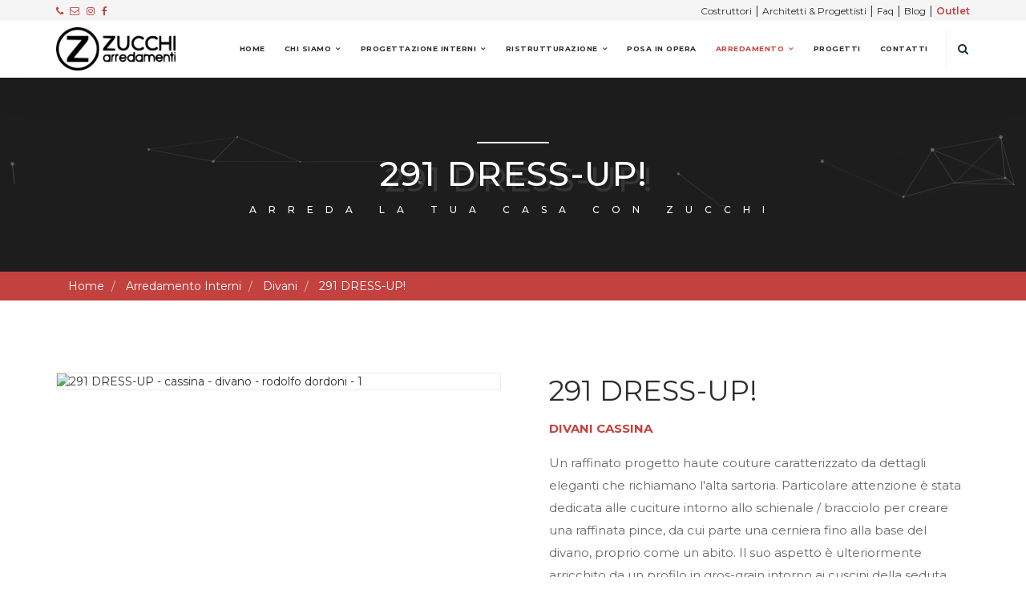

--- FILE ---
content_type: text/html; charset=UTF-8
request_url: https://www.zucchiarredamenti.it/arredamenti/rivenditori-divani-milano/cassina/291-dress-up
body_size: 9762
content:
<!DOCTYPE html>
<html lang="it">
<head>
  <title>291 DRESS-UP!  - Cassina- Zucchi Arredamenti - Italy Interior Desig</title>
  <meta name="description" content="Un raffinato progetto haute couture caratterizzato da dettagli eleganti che richiamano l’alta sartoria. Particolare attenzione è stata dedicata alle cuciture in"/>
  <meta name="author" content="MiWeb"/>
  <meta charset="UTF-8">
  <meta http-equiv="x-ua-compatible" content="ie=edge">
  <meta name="viewport" content="width=device-width, initial-scale=1.0">
  <link href="/css/bootstrap.min.css" rel="stylesheet">
  <link href="/css/font-awesome.css" rel="stylesheet">
  <link href="/css/icomoon.css" rel="stylesheet">
  <link href="/css/swiper.min.css" rel="stylesheet">
  <link href="/css/simplelightbox.min.css" rel="stylesheet">
  <link href="/css/animate.css" rel="stylesheet">
  <link href="/css/owl.carousel.css" rel="stylesheet">
  <link href="/css/slick.css" rel="stylesheet">
  <link href="/css/particles.css" rel="stylesheet">
  <link href="/css/default.css" rel="stylesheet">
  <link href="/css/styles.css" rel="stylesheet">
  <link rel="stylesheet" href="https://cdn.jsdelivr.net/gh/orestbida/cookieconsent@v2.8.5/dist/cookieconsent.css"
        media="print" onload="this.media='all'">
  <link type="text/css" rel="stylesheet" href="/css/custom-cookie.css">
  <link href="/css/custom.css" rel="stylesheet">
  <link href="/css/custom-resp.css" rel="stylesheet">
  <link href="https://fonts.googleapis.com/css?family=Montserrat:100,200,300,400,400i,500,600,700,800,900"
        rel="stylesheet">

  <!-- Favicon -->
  <link rel="apple-touch-icon" sizes="57x57" href="/favicon/apple-icon-57x57.png">
  <link rel="apple-touch-icon" sizes="60x60" href="/favicon/apple-icon-60x60.png">
  <link rel="apple-touch-icon" sizes="72x72" href="/favicon/apple-icon-72x72.png">
  <link rel="apple-touch-icon" sizes="76x76" href="/favicon/apple-icon-76x76.png">
  <link rel="apple-touch-icon" sizes="114x114" href="/favicon/apple-icon-114x114.png">
  <link rel="apple-touch-icon" sizes="120x120" href="/favicon/apple-icon-120x120.png">
  <link rel="apple-touch-icon" sizes="144x144" href="/favicon/apple-icon-144x144.png">
  <link rel="apple-touch-icon" sizes="152x152" href="/favicon/apple-icon-152x152.png">
  <link rel="apple-touch-icon" sizes="180x180" href="/favicon/apple-icon-180x180.png">
  <link rel="icon" type="image/png" sizes="192x192" href="/favicon/android-icon-192x192.png">
  <link rel="icon" type="image/png" sizes="32x32" href="/favicon/favicon-32x32.png">
  <link rel="icon" type="image/png" sizes="96x96" href="/favicon/favicon-96x96.png">
  <link rel="icon" type="image/png" sizes="16x16" href="/favicon/favicon-16x16.png">
  <link rel="manifest" href="/favicon/manifest.json">
  <meta name="msapplication-TileColor" content="#ffffff">
  <meta name="msapplication-TileImage" content="/favicon/ms-icon-144x144.png">
  <meta name="theme-color" content="#ffffff">

  

  <!-- Meta og -->
  <meta property="og:type" content="website"/>
      <meta property="og:title" content="291 DRESS-UP!  - Cassina- Zucchi Arredamenti - Italy Interior Desig"/>
    <meta property="og:description" content="Un raffinato progetto haute couture caratterizzato da dettagli eleganti che richiamano l’alta sartoria. Particolare attenzione è stata dedicata alle cuciture in"/>
      <meta property="og:url" content="https://www.zucchiarredamenti.it/arredamenti/rivenditori-divani-milano/cassina/291-dress-up"/>
  <meta property="og:site_name" content="Zucchi Arredamenti"/>
  <meta property="og:image:alt" content="Zucchi Arredamenti Milano"/>
      <meta property="og:image" content="https://img.zucchiarredamenti.it/images/products/big/291-dress-up---cassina---divano---rodolfo-dordoni---1-zucchi-arredamenti-milano.jpg"/>
    
  <!-- Global site tag (gtag.js) - Google Analytics -->
  <!-- <script async src="https://www.googletagmanager.com/gtag/js?id=UA-46206954-2"></script> -->
  <script async src="https://www.googletagmanager.com/gtag/js?id=G-19VJWRV7PC"></script>
  
  <!-- Json LD -->
  <script type='application/ld+json'>
    {
      "@context": "http://www.schema.org",
      "@type": ["ProfessionalService", "FurnitureStore"],
      "name": "Zucchi Arredamenti",
      "legalName": "Zucchi Arredamenti",
      "telephone": "+390293562053",
      "hasMap": "https://www.google.it/maps/place/Zucchi+Arredamenti/@45.488928,9.0278983,17z/data=!3m1!4b1!4m5!3m4!1s0x4786ebc00d518ee5:0x9a0a9566ee6c9228!8m2!3d45.488928!4d9.030087?hl=it",
      "email": "mailto:info@zucchiarredamenti.it",
      "url": "https://www.zucchiarredamenti.it/arredamenti/rivenditori-divani-milano/cassina/291-dress-up",
      "logo": "http://zucchi.prodns.it/img/logo/logo.png",
      "image": "http://zucchi.prodns.it/img/about/zucchi.jpg",
      "photo": "http://zucchi.prodns.it/img/about/zucchi.jpg",
      "openingHours": ["Mo 15:00-19:30", "Tu-Sa 9:00-12:30", "Tu-Sa 15:00-19:30"],
      "isAccessibleForFree": true,
      "currenciesAccepted": "EUR",
      "paymentAccepted": "Cash, Credit Card",
      "priceRange": "0 - 100000",
      "description": "Arredamento Milano | ZUCCHI ARREDAMENTI azienda di riferimento per l'arredo e l'arredamento a Milano: armadi, divani, poltrone, complementi, cucine, letti, mobili, sedie, tavoli.",
      "contactPoint": [{
        "@type": "ContactPoint",
        "telephone": "+39-02-93562053",
        "contactType": "customer support",
        "email": "mailto:info@zucchiarredamenti.com"
      }],
      "founders": [{
        "@type": "Person",
        "name": "Fiorenzo Zucchi"
      }],
      "address": {
        "@type": "PostalAddress",
        "streetAddress": "Via Milano 19",
        "addressLocality": "Cornaredo",
        "addressRegion": "MI",
        "postalCode": "20010",
        "addressCountry": "Italia"
      },
      "sameAs": [
        "https://www.facebook.com/ZUCCHIarredamenti/",
        "https://twitter.com/zucchidesign",
        "https://plus.google.com/+Italy-interiordesign",
        "https://www.pinterest.it/zucchiarreda/",
        "https://www.youtube.com/channel/UCI5vwD6i1zjiK_QBmVaPANQ",
        "https://www.instagram.com/explore/locations/600349911/zucchi-interior-design/"
      ]
    }

  </script>
  <script src="/js/jquery.min.js"></script>
    <script src="https://www.google.com/recaptcha/api.js" async defer></script>
</head>
<body>
  <div id="preloader">
    <div class="spinner">
      <div class="cube1"></div>
      <div class="cube2"></div>
    </div>
  </div>
  <header>
	<nav class="navbar navbar-custom navbar-default" data-offset-top="20" data-spy="affix">
		<div class="headertop">
			<div class="container">
				<div class="row">
					<div class="col-sm-6 col-xs-4">
						<a class="myga" data-gcat="click" data-gact="tel" data-eventlabel="+39 02 935 620 53" data-from="topheader" href="tel:+390293562053">
							<i class="fa fa fa-phone"></i>
						</a>
						<a class="myga" data-gcat="click" data-gact="email" data-eventlabel="info@zucchiarredamenti.it" data-from="topheader" href="mailto:info@zucchiarredamenti.it"><i class="fa fa-envelope-o"></i></a>
						<a class="myga" data-gcat="click" data-gact="instagram" data-eventlabel="instagram" data-from="topheader" href="https://www.instagram.com/zucchiarredamenti/" target="_blank"><i class="fa fa-instagram"></i></a>
						<a class="myga" data-gcat="click" data-gact="facebook" data-eventlabel="facebook" data-from="topheader" href="https://www.facebook.com/ZUCCHIarredamenti/" target="_blank"><i class="fa fa-facebook"></i></a>
					</div>
					<div class="col-sm-6 col-xs-8 text-right">
                        <a class="myga" data-gcat="click" data-gact="costruttori" data-eventlabel="costruttori" data-from="topheader" href="/servizi-di-progettazione-per-costruttori">Costruttori</a> |
                        <a class="myga" data-gcat="click" data-gact="architetti&progettisti" data-eventlabel="architetti&progettisti" data-from="topheader" href="/servizi-architetti-e-progettisti">Architetti & Progettisti</a> |
                        <a class="myga" data-gcat="click" data-gact="faq" data-eventlabel="faq" data-from="topheader" href="/domande-e-risposte">Faq</a> |
                        <a class="myga" data-gcat="click" data-gact="blog" data-eventlabel="blog" data-from="topheader" href="/blog">Blog</a> |
                        <a class="myga outletTopBar" data-gcat="click" data-gact="outlet" data-eventlabel="outlet" data-from="topheader" href="/outlet-arredamenti-milano">Outlet</a>
					</div>
				</div>
			</div>
		</div>
		<div class="container">
			<div class="row">
				<div class="navbar-header navbar-header-custom">
					<button aria-expanded="false" class="collapsed menu-icon navbar-toggle" data-target="#bs-example-navbar-collapse-1" data-toggle="collapse" type="button">
					<span class="icon-bar"></span>
					<span class="icon-bar"></span>
					<span class="icon-bar"></span>
					</button>
					<a href="/" class="navbar-logo"><img alt="logo" src="/img/logo/logo.png"></a>
				</div>
				<div class="collapse navbar-collapse"id="bs-example-navbar-collapse-1">
					<ul class="nav navbar-links-custom navbar-nav navbar-right" itemscope itemtype="https://schema.org/SiteNavigationElement">
						<li class=""><a itemprop="url" href="/">Home</a></li>
                                                <li class="dropdown ">
							<a href="/interior-designer-milano" class="dropdown-toggle dropdown-link" data-toggle="dropdown" aria-haspopup="true" aria-expanded="false">Chi Siamo</a>
							<ul class="dropdown-menu dropdown-menu-left">
								<li><a itemprop="url" href="/showroom-arredo-milano">Showroom Arredo Milano</a></li>
							</ul>
						</li>
						<li class="dropdown ">
							<a href="/progettazione-d-interni" class="dropdown-toggle dropdown-link" data-toggle="dropdown" aria-haspopup="true" aria-expanded="false">Progettazione Interni</a>
							<ul class="dropdown-menu dropdown-menu-left">
                                <li><a itemprop="url" href="/home-interior-design">Home Interior Design</a></li>
                                <li class="sublistItem"><a itemprop="url" href="/home-interior-design/progettazione-soggiorno">&bull; Soggiorno</a></li>
                                <li class="sublistItem"><a itemprop="url" href="/home-interior-design/progettazione-cucine">&bull; Cucine</a></li>
                                <li class="sublistItem"><a itemprop="url" href="/home-interior-design/progettazione-camera-da-letto">&bull; Camere Da Letto</a></li>
                                <li class="sublistItem"><a itemprop="url" href="/home-interior-design/progettazione-camerette">&bull; Camerette</a></li>
                                <li class="sublistItem"><a itemprop="url" href="/home-interior-design/progettazione-bagno">&bull; Bagni</a></li>
                                <li><a itemprop="url" href="/case-in-costruzione">Case in Costruzione</a></li>
                                <li><a itemprop="url" href="/realizzazione-interni">Realizzazione Interni</a></li>
							</ul>
						</li>
						<li class="dropdown ">
							<a href="/ristrutturazione" class="dropdown-toggle  dropdown-link" data-toggle="dropdown" aria-haspopup="true" aria-expanded="false">Ristrutturazione</a>
							<ul class="dropdown-menu dropdown-menu-left">
                                <li><a itemprop="url" href="/restauro-e-ammodernamento-parziale">Restauro e ammodernamento parziale</a></li>
                                <li><a itemprop="url" href="/restyling-intere-abitazioni">Restyling intere abitazioni</a></li>
							</ul>
						</li>
						<li class=""><a itemprop="url" href="/posa-in-opera-mobili">Posa In Opera</a></li>
						<li class="dropdown active">
							<a href="/arredi-completi-per-la-casa" class="dropdown-toggle dropdown-link" data-toggle="dropdown" aria-haspopup="true" aria-expanded="false">Arredamento</a>
							<ul class="dropdown-menu dropdown-menu-left">
								<li><a itemprop="url" href="/arredamenti">Prodotti</a></li>
								<li><a itemprop="url" href="/outlet-arredamenti-milano">Outlet</a></li>
                                								<li><a itemprop="url" href="/arredamento-tipo">Le nostre idee</a></li>
								<li><a itemprop="url" href="/marchi">Brand</a></li>
								<li><a itemprop="url" href="/designers">Designers</a></li>
							</ul>
						</li>
												<li class=""><a itemprop="url" href="/progetti-di-interior-design">Progetti</a></li>
						<li class=""><a itemprop="url" href="/contatti">Contatti</a></li>
                        						<li class="search-holder" id="cercamodal"><span class="search-button"><i class="fa fa-search"aria-hidden="true"></i></span>
												</ul>
					<div class="search-overlay" id="search_nav">
						<a href="javascript:void(0)" class="closebtn">×</a>
						<div class="search-overlay-content">
							<form method="GET" action="/Pages/searchResult">
								<input name="q" placeholder="Cerca ...">
								<div class="mt-30 mb-15">
									<button type="submit" class="button-md dark-button">Cerca</a>
								</div>
							</form>
						</div>
					</div>
				</div>
			</div>
		</div>
	</nav>
</header>
  <div id="product" class="secpage" itemscope itemtype="http://schema.org/Product">
  <meta itemprop="name" content="291 DRESS-UP!" />
  <meta itemprop="category" content="Divani" />
  <meta itemprop="brand" content="Cassina" />
            <div itemprop="aggregateRating" itemtype="https://schema.org/AggregateRating" itemscope>
      <meta itemprop="reviewCount" content="4" />
      <meta itemprop="ratingValue" content="4.1" />
    </div>
            <div class="page-title">
  <div id="particles-js-pagetitle"></div>
  <div class="container">
    <h1>291 DRESS-UP!</h1>
    <h6>Arreda la tua casa con Zucchi</h6>
  </div>
</div>
  <div class="mybread">
    <div class="container">
      <ul class="breadcrumb" itemscope itemtype="http://schema.org/BreadcrumbList">
                    <li itemprop="itemListElement" itemscope itemtype="http://schema.org/ListItem">
              <meta itemprop="name" content="Home" />
              <meta itemprop="position" content="1" />
              <a itemprop="item" href="/">Home</a>
            </li>
                      <li itemprop="itemListElement" itemscope itemtype="http://schema.org/ListItem">
              <meta itemprop="name" content="Arredamento Interni" />
              <meta itemprop="position" content="2" />
              <a itemprop="item" href="/arredamenti">Arredamento Interni</a>
            </li>
                      <li itemprop="itemListElement" itemscope itemtype="http://schema.org/ListItem">
              <meta itemprop="name" content="Divani" />
              <meta itemprop="position" content="3" />
              <a itemprop="item" href="/arredamenti/rivenditori-divani-milano">Divani</a>
            </li>
                      <li itemprop="itemListElement" itemscope itemtype="http://schema.org/ListItem">
              <meta itemprop="name" content="291 DRESS-UP!" />
              <meta itemprop="position" content="4" />
              <a itemprop="item" href="https://www.zucchiarredamenti.it/arredamenti/rivenditori-divani-milano/cassina/291-dress-up">291 DRESS-UP!</a>
            </li>
              </ul>
    </div>
  </div>
    <!-- <iframe src="https://www.archiproducts.com/3d-viewer?productid=48971" style="width: 100%; height: 500px"></iframe> -->
  <div class="section-block">
    <div class="container">
      <div class="row mb60">
        <div class="col-md-6">
          <div class="product-images">
            <div class="main-img-slider">
                                <figure>
                  <a class="simple" href="https://img.zucchiarredamenti.it/images/products/fullhd/291-dress-up---cassina---divano---rodolfo-dordoni---1-zucchi-arredamenti-milano.jpg" data-size="1400x1400">
                    <img itemprop="image" src="https://img.zucchiarredamenti.it/images/products/small/291-dress-up---cassina---divano---rodolfo-dordoni---1-zucchi-arredamenti-milano.jpg" data-lazy="https://img.zucchiarredamenti.it/images/products/big/291-dress-up---cassina---divano---rodolfo-dordoni---1-zucchi-arredamenti-milano.jpg" alt="291 DRESS-UP - cassina - divano - rodolfo dordoni - 1" />
                  </a>
                </figure>
                                    <figure>
                  <a class="simple" href="https://img.zucchiarredamenti.it/images/products/fullhd/291-dress-up---cassina---divano---rodolfo-dordoni---2-zucchi-arredamenti-milano.jpg" data-size="1400x1400">
                    <img itemprop="image" src="https://img.zucchiarredamenti.it/images/products/small/291-dress-up---cassina---divano---rodolfo-dordoni---2-zucchi-arredamenti-milano.jpg" data-lazy="https://img.zucchiarredamenti.it/images/products/big/291-dress-up---cassina---divano---rodolfo-dordoni---2-zucchi-arredamenti-milano.jpg" alt="291 DRESS-UP - cassina - divano - rodolfo dordoni - 2" />
                  </a>
                </figure>
                                    <figure>
                  <a class="simple" href="https://img.zucchiarredamenti.it/images/products/fullhd/291-dress-up---cassina---divano---rodolfo-dordoni---3-zucchi-arredamenti-milano.jpg" data-size="1400x1400">
                    <img itemprop="image" src="https://img.zucchiarredamenti.it/images/products/small/291-dress-up---cassina---divano---rodolfo-dordoni---3-zucchi-arredamenti-milano.jpg" data-lazy="https://img.zucchiarredamenti.it/images/products/big/291-dress-up---cassina---divano---rodolfo-dordoni---3-zucchi-arredamenti-milano.jpg" alt="291 DRESS-UP - cassina - divano - rodolfo dordoni - 3" />
                  </a>
                </figure>
                                    <figure>
                  <a class="simple" href="https://img.zucchiarredamenti.it/images/products/fullhd/291-dress-up---cassina---divano---rodolfo-dordoni---4-zucchi-arredamenti-milano.jpg" data-size="1400x1400">
                    <img itemprop="image" src="https://img.zucchiarredamenti.it/images/products/small/291-dress-up---cassina---divano---rodolfo-dordoni---4-zucchi-arredamenti-milano.jpg" data-lazy="https://img.zucchiarredamenti.it/images/products/big/291-dress-up---cassina---divano---rodolfo-dordoni---4-zucchi-arredamenti-milano.jpg" alt="291 DRESS-UP - cassina - divano - rodolfo dordoni - 4" />
                  </a>
                </figure>
                                    <figure>
                  <a class="simple" href="https://img.zucchiarredamenti.it/images/products/fullhd/291-dress-up---cassina---divano---rodolfo-dordoni---5-zucchi-arredamenti-milano.jpg" data-size="1400x1400">
                    <img itemprop="image" src="https://img.zucchiarredamenti.it/images/products/small/291-dress-up---cassina---divano---rodolfo-dordoni---5-zucchi-arredamenti-milano.jpg" data-lazy="https://img.zucchiarredamenti.it/images/products/big/291-dress-up---cassina---divano---rodolfo-dordoni---5-zucchi-arredamenti-milano.jpg" alt="291 DRESS-UP - cassina - divano - rodolfo dordoni - 5" />
                  </a>
                </figure>
                                    <figure>
                  <a class="simple" href="https://img.zucchiarredamenti.it/images/products/fullhd/291-dress-up---cassina---divano---rodolfo-dordoni---6-zucchi-arredamenti-milano.jpg" data-size="1400x1400">
                    <img itemprop="image" src="https://img.zucchiarredamenti.it/images/products/small/291-dress-up---cassina---divano---rodolfo-dordoni---6-zucchi-arredamenti-milano.jpg" data-lazy="https://img.zucchiarredamenti.it/images/products/big/291-dress-up---cassina---divano---rodolfo-dordoni---6-zucchi-arredamenti-milano.jpg" alt="291 DRESS-UP - cassina - divano - rodolfo dordoni - 6" />
                  </a>
                </figure>
                                    <figure>
                  <a class="simple" href="https://img.zucchiarredamenti.it/images/products/fullhd/291-dress-up---cassina---divano---rodolfo-dordoni---7-zucchi-arredamenti-milano.jpg" data-size="1400x1400">
                    <img itemprop="image" src="https://img.zucchiarredamenti.it/images/products/small/291-dress-up---cassina---divano---rodolfo-dordoni---7-zucchi-arredamenti-milano.jpg" data-lazy="https://img.zucchiarredamenti.it/images/products/big/291-dress-up---cassina---divano---rodolfo-dordoni---7-zucchi-arredamenti-milano.jpg" alt="291 DRESS-UP - cassina - divano - rodolfo dordoni - 7" />
                  </a>
                </figure>
                                    <figure>
                  <a class="simple" href="https://img.zucchiarredamenti.it/images/products/fullhd/291-dress-up---cassina---divano---rodolfo-dordoni---8-zucchi-arredamenti-milano.jpg" data-size="1400x1400">
                    <img itemprop="image" src="https://img.zucchiarredamenti.it/images/products/small/291-dress-up---cassina---divano---rodolfo-dordoni---8-zucchi-arredamenti-milano.jpg" data-lazy="https://img.zucchiarredamenti.it/images/products/big/291-dress-up---cassina---divano---rodolfo-dordoni---8-zucchi-arredamenti-milano.jpg" alt="291 DRESS-UP - cassina - divano - rodolfo dordoni - 8" />
                  </a>
                </figure>
                                    <figure>
                  <a class="simple" href="https://img.zucchiarredamenti.it/images/products/fullhd/291-dress-up---cassina---divano---rodolfo-dordoni---9-zucchi-arredamenti-milano.jpg" data-size="1400x1400">
                    <img itemprop="image" src="https://img.zucchiarredamenti.it/images/products/small/291-dress-up---cassina---divano---rodolfo-dordoni---9-zucchi-arredamenti-milano.jpg" data-lazy="https://img.zucchiarredamenti.it/images/products/big/291-dress-up---cassina---divano---rodolfo-dordoni---9-zucchi-arredamenti-milano.jpg" alt="291 DRESS-UP - cassina - divano - rodolfo dordoni - 9" />
                  </a>
                </figure>
                                    <figure>
                  <a class="simple" href="https://img.zucchiarredamenti.it/images/products/fullhd/291-dress-up---cassina---divano---rodolfo-dordoni---10-zucchi-arredamenti-milano.jpg" data-size="1400x1400">
                    <img itemprop="image" src="https://img.zucchiarredamenti.it/images/products/small/291-dress-up---cassina---divano---rodolfo-dordoni---10-zucchi-arredamenti-milano.jpg" data-lazy="https://img.zucchiarredamenti.it/images/products/big/291-dress-up---cassina---divano---rodolfo-dordoni---10-zucchi-arredamenti-milano.jpg" alt="291 DRESS-UP - cassina - divano - rodolfo dordoni - 10" />
                  </a>
                </figure>
                                    <figure>
                  <a class="simple" href="https://img.zucchiarredamenti.it/images/products/fullhd/291-dress-up---cassina---divano---rodolfo-dordoni---11-zucchi-arredamenti-milano.jpg" data-size="1400x1400">
                    <img itemprop="image" src="https://img.zucchiarredamenti.it/images/products/small/291-dress-up---cassina---divano---rodolfo-dordoni---11-zucchi-arredamenti-milano.jpg" data-lazy="https://img.zucchiarredamenti.it/images/products/big/291-dress-up---cassina---divano---rodolfo-dordoni---11-zucchi-arredamenti-milano.jpg" alt="291 DRESS-UP - cassina - divano - rodolfo dordoni - 11" />
                  </a>
                </figure>
                                    <figure>
                  <a class="simple" href="https://img.zucchiarredamenti.it/images/products/fullhd/291-dress-up---cassina---divano---rodolfo-dordoni---12-zucchi-arredamenti-milano.jpg" data-size="1400x1400">
                    <img itemprop="image" src="https://img.zucchiarredamenti.it/images/products/small/291-dress-up---cassina---divano---rodolfo-dordoni---12-zucchi-arredamenti-milano.jpg" data-lazy="https://img.zucchiarredamenti.it/images/products/big/291-dress-up---cassina---divano---rodolfo-dordoni---12-zucchi-arredamenti-milano.jpg" alt="291 DRESS-UP - cassina - divano - rodolfo dordoni - 12" />
                  </a>
                </figure>
                                    <figure>
                  <a class="simple" href="https://img.zucchiarredamenti.it/images/products/fullhd/291-dress-up---cassina---divano---rodolfo-dordoni---13-zucchi-arredamenti-milano.jpg" data-size="1400x1400">
                    <img itemprop="image" src="https://img.zucchiarredamenti.it/images/products/small/291-dress-up---cassina---divano---rodolfo-dordoni---13-zucchi-arredamenti-milano.jpg" data-lazy="https://img.zucchiarredamenti.it/images/products/big/291-dress-up---cassina---divano---rodolfo-dordoni---13-zucchi-arredamenti-milano.jpg" alt="291 DRESS-UP - cassina - divano - rodolfo dordoni - 13" />
                  </a>
                </figure>
                                    <figure>
                  <a class="simple" href="https://img.zucchiarredamenti.it/images/products/fullhd/291-dress-up---cassina---divano---rodolfo-dordoni---14-zucchi-arredamenti-milano.jpg" data-size="1400x1400">
                    <img itemprop="image" src="https://img.zucchiarredamenti.it/images/products/small/291-dress-up---cassina---divano---rodolfo-dordoni---14-zucchi-arredamenti-milano.jpg" data-lazy="https://img.zucchiarredamenti.it/images/products/big/291-dress-up---cassina---divano---rodolfo-dordoni---14-zucchi-arredamenti-milano.jpg" alt="291 DRESS-UP - cassina - divano - rodolfo dordoni - 14" />
                  </a>
                </figure>
                                    <figure>
                  <a class="simple" href="https://img.zucchiarredamenti.it/images/products/fullhd/291-dress-up---cassina---divano---rodolfo-dordoni---15-zucchi-arredamenti-milano.jpg" data-size="1400x1400">
                    <img itemprop="image" src="https://img.zucchiarredamenti.it/images/products/small/291-dress-up---cassina---divano---rodolfo-dordoni---15-zucchi-arredamenti-milano.jpg" data-lazy="https://img.zucchiarredamenti.it/images/products/big/291-dress-up---cassina---divano---rodolfo-dordoni---15-zucchi-arredamenti-milano.jpg" alt="291 DRESS-UP - cassina - divano - rodolfo dordoni - 15" />
                  </a>
                </figure>
                                    <figure>
                  <a class="simple" href="https://img.zucchiarredamenti.it/images/products/fullhd/291-dress-up---cassina---divano---rodolfo-dordoni---16-zucchi-arredamenti-milano.jpg" data-size="1400x1400">
                    <img itemprop="image" src="https://img.zucchiarredamenti.it/images/products/small/291-dress-up---cassina---divano---rodolfo-dordoni---16-zucchi-arredamenti-milano.jpg" data-lazy="https://img.zucchiarredamenti.it/images/products/big/291-dress-up---cassina---divano---rodolfo-dordoni---16-zucchi-arredamenti-milano.jpg" alt="291 DRESS-UP - cassina - divano - rodolfo dordoni - 16" />
                  </a>
                </figure>
                                    <figure>
                  <a class="simple" href="https://img.zucchiarredamenti.it/images/products/fullhd/291-dress-up---cassina---divano---rodolfo-dordoni---17-zucchi-arredamenti-milano.jpg" data-size="1400x1400">
                    <img itemprop="image" src="https://img.zucchiarredamenti.it/images/products/small/291-dress-up---cassina---divano---rodolfo-dordoni---17-zucchi-arredamenti-milano.jpg" data-lazy="https://img.zucchiarredamenti.it/images/products/big/291-dress-up---cassina---divano---rodolfo-dordoni---17-zucchi-arredamenti-milano.jpg" alt="291 DRESS-UP - cassina - divano - rodolfo dordoni - 17" />
                  </a>
                </figure>
                                    <figure>
                  <a class="simple" href="https://img.zucchiarredamenti.it/images/products/fullhd/291-dress-up---cassina---divano---rodolfo-dordoni---18-zucchi-arredamenti-milano.jpg" data-size="1400x1400">
                    <img itemprop="image" src="https://img.zucchiarredamenti.it/images/products/small/291-dress-up---cassina---divano---rodolfo-dordoni---18-zucchi-arredamenti-milano.jpg" data-lazy="https://img.zucchiarredamenti.it/images/products/big/291-dress-up---cassina---divano---rodolfo-dordoni---18-zucchi-arredamenti-milano.jpg" alt="291 DRESS-UP - cassina - divano - rodolfo dordoni - 18" />
                  </a>
                </figure>
                                    <figure>
                  <a class="simple" href="https://img.zucchiarredamenti.it/images/products/fullhd/291-dress-up---cassina---divano---rodolfo-dordoni---19-zucchi-arredamenti-milano.jpg" data-size="1400x1400">
                    <img itemprop="image" src="https://img.zucchiarredamenti.it/images/products/small/291-dress-up---cassina---divano---rodolfo-dordoni---19-zucchi-arredamenti-milano.jpg" data-lazy="https://img.zucchiarredamenti.it/images/products/big/291-dress-up---cassina---divano---rodolfo-dordoni---19-zucchi-arredamenti-milano.jpg" alt="291 DRESS-UP - cassina - divano - rodolfo dordoni - 19" />
                  </a>
                </figure>
                                    <figure>
                  <a class="simple" href="https://img.zucchiarredamenti.it/images/products/fullhd/291-dress-up---cassina---divano---rodolfo-dordoni---20-zucchi-arredamenti-milano.jpg" data-size="1400x1400">
                    <img itemprop="image" src="https://img.zucchiarredamenti.it/images/products/small/291-dress-up---cassina---divano---rodolfo-dordoni---20-zucchi-arredamenti-milano.jpg" data-lazy="https://img.zucchiarredamenti.it/images/products/big/291-dress-up---cassina---divano---rodolfo-dordoni---20-zucchi-arredamenti-milano.jpg" alt="291 DRESS-UP - cassina - divano - rodolfo dordoni - 20" />
                  </a>
                </figure>
                              </div>
            <ul class="thumb-nav">
                                <li><img src="https://img.zucchiarredamenti.it/images/products/small/291-dress-up---cassina---divano---rodolfo-dordoni---1-zucchi-arredamenti-milano.jpg" alt="Miniatura: 291 DRESS-UP - cassina - divano - rodolfo dordoni - 1" /></li>
                                    <li><img src="https://img.zucchiarredamenti.it/images/products/small/291-dress-up---cassina---divano---rodolfo-dordoni---2-zucchi-arredamenti-milano.jpg" alt="Miniatura: 291 DRESS-UP - cassina - divano - rodolfo dordoni - 2" /></li>
                                    <li><img src="https://img.zucchiarredamenti.it/images/products/small/291-dress-up---cassina---divano---rodolfo-dordoni---3-zucchi-arredamenti-milano.jpg" alt="Miniatura: 291 DRESS-UP - cassina - divano - rodolfo dordoni - 3" /></li>
                                    <li><img src="https://img.zucchiarredamenti.it/images/products/small/291-dress-up---cassina---divano---rodolfo-dordoni---4-zucchi-arredamenti-milano.jpg" alt="Miniatura: 291 DRESS-UP - cassina - divano - rodolfo dordoni - 4" /></li>
                                    <li><img src="https://img.zucchiarredamenti.it/images/products/small/291-dress-up---cassina---divano---rodolfo-dordoni---5-zucchi-arredamenti-milano.jpg" alt="Miniatura: 291 DRESS-UP - cassina - divano - rodolfo dordoni - 5" /></li>
                                    <li><img src="https://img.zucchiarredamenti.it/images/products/small/291-dress-up---cassina---divano---rodolfo-dordoni---6-zucchi-arredamenti-milano.jpg" alt="Miniatura: 291 DRESS-UP - cassina - divano - rodolfo dordoni - 6" /></li>
                                    <li><img src="https://img.zucchiarredamenti.it/images/products/small/291-dress-up---cassina---divano---rodolfo-dordoni---7-zucchi-arredamenti-milano.jpg" alt="Miniatura: 291 DRESS-UP - cassina - divano - rodolfo dordoni - 7" /></li>
                                    <li><img src="https://img.zucchiarredamenti.it/images/products/small/291-dress-up---cassina---divano---rodolfo-dordoni---8-zucchi-arredamenti-milano.jpg" alt="Miniatura: 291 DRESS-UP - cassina - divano - rodolfo dordoni - 8" /></li>
                                    <li><img src="https://img.zucchiarredamenti.it/images/products/small/291-dress-up---cassina---divano---rodolfo-dordoni---9-zucchi-arredamenti-milano.jpg" alt="Miniatura: 291 DRESS-UP - cassina - divano - rodolfo dordoni - 9" /></li>
                                    <li><img src="https://img.zucchiarredamenti.it/images/products/small/291-dress-up---cassina---divano---rodolfo-dordoni---10-zucchi-arredamenti-milano.jpg" alt="Miniatura: 291 DRESS-UP - cassina - divano - rodolfo dordoni - 10" /></li>
                                    <li><img src="https://img.zucchiarredamenti.it/images/products/small/291-dress-up---cassina---divano---rodolfo-dordoni---11-zucchi-arredamenti-milano.jpg" alt="Miniatura: 291 DRESS-UP - cassina - divano - rodolfo dordoni - 11" /></li>
                                    <li><img src="https://img.zucchiarredamenti.it/images/products/small/291-dress-up---cassina---divano---rodolfo-dordoni---12-zucchi-arredamenti-milano.jpg" alt="Miniatura: 291 DRESS-UP - cassina - divano - rodolfo dordoni - 12" /></li>
                                    <li><img src="https://img.zucchiarredamenti.it/images/products/small/291-dress-up---cassina---divano---rodolfo-dordoni---13-zucchi-arredamenti-milano.jpg" alt="Miniatura: 291 DRESS-UP - cassina - divano - rodolfo dordoni - 13" /></li>
                                    <li><img src="https://img.zucchiarredamenti.it/images/products/small/291-dress-up---cassina---divano---rodolfo-dordoni---14-zucchi-arredamenti-milano.jpg" alt="Miniatura: 291 DRESS-UP - cassina - divano - rodolfo dordoni - 14" /></li>
                                    <li><img src="https://img.zucchiarredamenti.it/images/products/small/291-dress-up---cassina---divano---rodolfo-dordoni---15-zucchi-arredamenti-milano.jpg" alt="Miniatura: 291 DRESS-UP - cassina - divano - rodolfo dordoni - 15" /></li>
                                    <li><img src="https://img.zucchiarredamenti.it/images/products/small/291-dress-up---cassina---divano---rodolfo-dordoni---16-zucchi-arredamenti-milano.jpg" alt="Miniatura: 291 DRESS-UP - cassina - divano - rodolfo dordoni - 16" /></li>
                                    <li><img src="https://img.zucchiarredamenti.it/images/products/small/291-dress-up---cassina---divano---rodolfo-dordoni---17-zucchi-arredamenti-milano.jpg" alt="Miniatura: 291 DRESS-UP - cassina - divano - rodolfo dordoni - 17" /></li>
                                    <li><img src="https://img.zucchiarredamenti.it/images/products/small/291-dress-up---cassina---divano---rodolfo-dordoni---18-zucchi-arredamenti-milano.jpg" alt="Miniatura: 291 DRESS-UP - cassina - divano - rodolfo dordoni - 18" /></li>
                                    <li><img src="https://img.zucchiarredamenti.it/images/products/small/291-dress-up---cassina---divano---rodolfo-dordoni---19-zucchi-arredamenti-milano.jpg" alt="Miniatura: 291 DRESS-UP - cassina - divano - rodolfo dordoni - 19" /></li>
                                    <li><img src="https://img.zucchiarredamenti.it/images/products/small/291-dress-up---cassina---divano---rodolfo-dordoni---20-zucchi-arredamenti-milano.jpg" alt="Miniatura: 291 DRESS-UP - cassina - divano - rodolfo dordoni - 20" /></li>
                              </ul>
          </div>
                        <a class="product-categories btncontactz mt-30 outline">
            <span><i class="fa fa-envelope"></i> Contattaci</span>
          </a>
          <div class="product-categories contactz">
            
<div class="row contact-box-message">
  <form method="post" accept-charset="utf-8" id="contact-form" class="contact-form" data-gcat="grazie_pagina_prodotto_divani_cassina_291 dress-up!" data-gact="sent" action="/sm"><div style="display:none;"><input type="hidden" name="_method" value="POST"/></div>    <input type="hidden" name="prod" id="prod" value="291 DRESS-UP! - Cassina - Divani&lt;br /&gt;https://www.zucchiarredamenti.it/arredamenti/rivenditori-divani-milano/cassina/291-dress-up"/>    <div class="col-md-12">
    <div class="input text"><input type="text" name="name" placeholder="Nome e Cognome" class="form-control" require="1" id="name_form"/></div>  </div>
  <div class="col-sm-6">
    <div class="input email"><input type="email" name="email" placeholder="Email" class="form-control" require="1" id="email"/></div>  </div>
  <div class="col-sm-6">
    <div class="input tel"><input type="tel" name="tel" placeholder="Telefono" class="form-control" id="tel"/></div>  </div>
  <div class="col-md-12">
    <div class="input select"><select name="ogg" class="form-control" require="1" id="ogg"><option value="Sono interessato a...">Sono interessato a...</option><optgroup label="Progettazione"><option value="Progettazione - Casa totale">Casa totale</option><option value="Progettazione - soggiorno">Soggiorno</option><option value="Progettazione - cucine">Cucine</option><option value="Progettazione - camera da letto">Camera da letto</option><option value="Progettazione - camerette">Camerette</option><option value="Progettazione - bagno">Bagno</option></optgroup><option value="Ristutturazione/Restyling">Ristutturazione/Restyling</option><option value="Arredamenti">Arredamenti</option><option value="Altro">Altro</option></select></div>  </div>
  <div class="col-md-12">
    <div class="input select"><select name="des" class="form-control" require="1" id="des"><option value="Desidero">Desidero</option><option value="Essere richiamato">Essere richiamato</option><option value="Fissare incontro">Fissare incontro</option><option value="Preventivo">Preventivo</option><option value="Maggiori informazioni">Maggiori informazioni</option></select></div>  </div>
  <div class="col-md-12">
    <div class="input textarea"><textarea name="mex" class="form-control" placeholder="Note" require="1" id="mex" rows="5"></textarea></div>  </div>
  <div class="col-md-12 checkform">
    <div class="input checkbox"><input type="hidden" name="priv" value="0"/><input type="checkbox" name="priv" value="1" id="priv"></div>      <p>Acconsento al trattamento dei dati. Per saperne di più visitare la          <a href="/privacy" target="_BLANK">pagina</a> relativa al trattamento dei dati          .</p>
  </div>
    <div class="col-md-12 mt-5">
    <div
        class="g-recaptcha"
        data-sitekey="6Ld0B0MpAAAAAF9Za2V2Z9wZ0umn1ZI13CEX2irD"
    ></div>
    </div>
  <div class="col-md-12">
    <button type="submit" disabled="disabled" class="primary-button button-md full-width rounded-border center-holder mt-20">
      Invia Messaggio    </button>
    <div class="btnww btnw-res">Messaggio inviato correttamente</div>
    <div class="btnww btnw-no">Impossibile inviare il messaggio</div>
  </div>
    </form></div>          </div>
        </div>
        <div class="col-md-6">
          <div class="single-product">
            <h2 class="hidden-sm hidden-xs mb15">
                291 DRESS-UP!            </h2>
            <h3 class="brandintitle">Divani                <a href="/marchi/cassina" target="_BLANK">Cassina</a></h3>

            <div itemprop="description"><p><span style="vertical-align: inherit;"><span style="vertical-align: inherit;"><span style="vertical-align: inherit;"><span style="vertical-align: inherit;"><span style="vertical-align: inherit;"><span style="vertical-align: inherit;">Un raffinato progetto haute couture caratterizzato da dettagli eleganti che richiamano l'alta sartoria. </span></span></span></span></span><span style="vertical-align: inherit;"><span style="vertical-align: inherit;"><span style="vertical-align: inherit;"><span style="vertical-align: inherit;"><span style="vertical-align: inherit;">Particolare attenzione &egrave; stata dedicata alle cuciture intorno allo schienale / bracciolo per creare una raffinata pince, da cui parte una cerniera fino alla base del divano, proprio come un abito. </span></span></span></span></span><span style="vertical-align: inherit;"><span style="vertical-align: inherit;"><span style="vertical-align: inherit;"><span style="vertical-align: inherit;"><span style="vertical-align: inherit;">Il suo aspetto &egrave; ulteriormente arricchito da un profilo in gros-grain intorno ai cuscini della seduta, disponibile in nero, grigio e caffelatte. </span></span></span></span></span><span style="vertical-align: inherit;"><span style="vertical-align: inherit;"><span style="vertical-align: inherit;"><span style="vertical-align: inherit;"><span style="vertical-align: inherit;">Dress-Up! </span></span></span></span></span><span style="vertical-align: inherit;"><span style="vertical-align: inherit;"><span style="vertical-align: inherit;"><span style="vertical-align: inherit;"><span style="vertical-align: inherit;">ha un'ampia scelta di elementi da combinare in numerose composizioni o utilizzare individualmente; </span></span></span></span></span><span style="vertical-align: inherit;"><span style="vertical-align: inherit;"><span style="vertical-align: inherit;"><span style="vertical-align: inherit;"><span style="vertical-align: inherit;">oggi le opzioni si arricchiscono di un elemento ad angolo retto in due lunghezze.</span></span></span></span></span><span style="vertical-align: inherit;"><span style="vertical-align: inherit;"><span style="vertical-align: inherit;"><span style="vertical-align: inherit;"><span style="vertical-align: inherit;">Le linee geometriche e gli elementi asimmetrici, come la chaise-longue integrata, il divano unico e versatile mentre lo schienale / bracciolo a inclinazione aperta enfatizza la sua forma accogliente. </span></span></span></span></span><span style="vertical-align: inherit;"><span style="vertical-align: inherit;"><span style="vertical-align: inherit;"><span style="vertical-align: inherit;"><span style="vertical-align: inherit;">I pouf combinati, </span></span></span></span></span><span style="vertical-align: inherit;"><span style="vertical-align: inherit;"><span style="vertical-align: inherit;"><span style="vertical-align: inherit;"><span style="vertical-align: inherit;">disponibili in due misure, hanno lo stesso dettaglio in gros-grain, oltre a una zip verticale lungo il lato. </span></span></span></span></span><span style="vertical-align: inherit;"><span style="vertical-align: inherit;"><span style="vertical-align: inherit;"><span style="vertical-align: inherit;"><span style="vertical-align: inherit;">Completano la famiglia di prodotti, una serie di tavolini e cuscini coordinati.</span></span></span></span></span></span></p></div>
                                              <div class="product-categories designerz">
                <span>Designed by: </span>
                <ul>
                  <li><a href="/designers/rodolfo-dordoni">Rodolfo Dordoni</a></li>
                </ul>
              </div>
                                <div class="product-categories">
              <span>Categoria: </span>
              <ul>
                <li><a href="/arredamenti/rivenditori-divani-milano">Divani</a></li>
              </ul>
            </div>
                                <div class="product-categories sch_tek">
                <span>Scheda tecnica: </span>
                <ul>
                  <li><a href="https://img.zucchiarredamenti.it/scheda-tecnica-prodotto/scheda-prodotto-cassina_dress-up_sofa_system_rodolfo_dordoni_zucchi_arredamenti-zucchi-arredamenti-milano.pdf" target="_blank">Vedi</a></li>
                </ul>
              </div>
                                <div class="product-share mt-30">
              <span>Share: </span>
              <a target="_BLANK" href="https://www.facebook.com/sharer/sharer.php?u=https://www.zucchiarredamenti.it/arredamenti/rivenditori-divani-milano/cassina/291-dress-up"><i class="fa fa-facebook"></i></a>
              <a target="_BLANK" href="https://twitter.com/home?status=https://www.zucchiarredamenti.it/arredamenti/rivenditori-divani-milano/cassina/291-dress-up"><i class="fa fa-twitter"></i></a>
              <a target="_BLANK" href="https://plus.google.com/share?url=https://www.zucchiarredamenti.it/arredamenti/rivenditori-divani-milano/cassina/291-dress-up"><i class="fa fa-google-plus"></i></a>
              <a target="_BLANK" href="https://www.linkedin.com/shareArticle?mini=true&url=https://www.zucchiarredamenti.it/arredamenti/rivenditori-divani-milano/cassina/291-dress-up&title=291 DRESS-UP!&summary=&source="><i class="fa fa-linkedin"></i></a>
            </div>
                        </div>
        </div>
      </div>
    </div>

      
      <div class="container">
      <div class="parent-isotope">
        <div class="row">
          <div class="col-md-12">
            <div class="section-heading">
              <h2 class="wow animated fadeInLeft">Divani Cassina</h2>
              <h3>Prodotti correlati</h3>
            </div>
          </div>
                            <div class="col-md-4 col-sm-6 col-xs-12 isotope-item">
              <div class="project">
                <div class="project__card">
                  <a href="javascript:void(0)" class="project__image"><img src="https://img.zucchiarredamenti.it/images/products/big/lc5-canape--appartement-le-corbusier--paris-cassina-zucchi-arredamenti-01-zucchi-arredamenti-milano.jpg" alt=""></a>
                  <div class="project__detail">
                    <h2 class="project__title"><a href="/arredamenti/rivenditori-divani-milano/cassina/lc5-canape-appartement-le-corbusier">5 Canapé, Appartement Le Corbusier</a></h2>
                    <small class="project__category"><a href="javascrpit:void(0)">Cassina</a></small>
                  </div>
                </div>
              </div>
            </div>
                                <div class="col-md-4 col-sm-6 col-xs-12 isotope-item">
              <div class="project">
                <div class="project__card">
                  <a href="javascript:void(0)" class="project__image"><img src="https://img.zucchiarredamenti.it/images/products/big/8-divano-cassina-01-zucchi-arredamenti-milano.jpg" alt=""></a>
                  <div class="project__detail">
                    <h2 class="project__title"><a href="/arredamenti/rivenditori-divani-milano/cassina/8">Divano 8 Cassina</a></h2>
                    <small class="project__category"><a href="javascrpit:void(0)">Cassina</a></small>
                  </div>
                </div>
              </div>
            </div>
                                <div class="col-md-4 col-sm-6 col-xs-12 isotope-item">
              <div class="project">
                <div class="project__card">
                  <a href="javascript:void(0)" class="project__image"><img src="https://img.zucchiarredamenti.it/images/products/big/dress-up-divano-cassina-zucchi-arredamenti-01-zucchi-arredamenti-milano.jpg" alt=""></a>
                  <div class="project__detail">
                    <h2 class="project__title"><a href="/arredamenti/rivenditori-divani-milano/cassina/dress-up">Dress-Up!</a></h2>
                    <small class="project__category"><a href="javascrpit:void(0)">Cassina</a></small>
                  </div>
                </div>
              </div>
            </div>
                                <div class="col-md-4 col-sm-6 col-xs-12 isotope-item">
              <div class="project">
                <div class="project__card">
                  <a href="javascript:void(0)" class="project__image"><img src="https://img.zucchiarredamenti.it/images/products/big/maralunga-40s-01-zucchi-arredamenti-milano.jpg" alt=""></a>
                  <div class="project__detail">
                    <h2 class="project__title"><a href="/arredamenti/rivenditori-divani-milano/cassina/maralunga-40s">Maralunga 40S</a></h2>
                    <small class="project__category"><a href="javascrpit:void(0)">Cassina</a></small>
                  </div>
                </div>
              </div>
            </div>
                                <div class="col-md-4 col-sm-6 col-xs-12 isotope-item">
              <div class="project">
                <div class="project__card">
                  <a href="javascript:void(0)" class="project__image"><img src="https://img.zucchiarredamenti.it/images/products/big/apc-chair-plastic-vitra-1-zucchi-arredamenti-milano.jpg" alt=""></a>
                  <div class="project__detail">
                    <h2 class="project__title"><a href="/arredamenti/rivenditori-divani-milano/vitra/apc">Sedia APC Vitra</a></h2>
                    <small class="project__category"><a href="javascrpit:void(0)">Vitra</a></small>
                  </div>
                </div>
              </div>
            </div>
                                <div class="col-md-4 col-sm-6 col-xs-12 isotope-item">
              <div class="project">
                <div class="project__card">
                  <a href="javascript:void(0)" class="project__image"><img src="https://img.zucchiarredamenti.it/images/products/big/divano-tappone---gugliermetto-experience---001-zucchi-arredamenti-milano.jpg" alt=""></a>
                  <div class="project__detail">
                    <h2 class="project__title"><a href="/arredamenti/rivenditori-divani-milano/gugliermetto-experience-divani-pouff/tappone">Divano Tappone Gugliermetto Experience</a></h2>
                    <small class="project__category"><a href="javascrpit:void(0)">Gugliermetto Experience</a></small>
                  </div>
                </div>
              </div>
            </div>
                        </div>
      </div>
    </div>
  </div>
</div>  <div class="section-block container-fluid" style="padding:30px 0 15px 0;">
		<div class="col-md-12">
			<div class="owl-carousel owl-theme" id="our-clients">
											<div class="client-item">
								<a href="/marchi/flou">
									<img src="https://img.zucchiarredamenti.it/images/brand/designer-flou-logo-zucchi-arredamenti-milano.jpg" alt="Flou">
								</a>
							</div>
														<div class="client-item">
								<a href="/marchi/adriani-e-rossi">
									<img src="https://img.zucchiarredamenti.it/images/brand/designer-bab-italia-brand-made-in-italy-zucchi-arredamenti-milano-zucchi-arredamenti-milano.jpg" alt="Adriani & Rossi">
								</a>
							</div>
														<div class="client-item">
								<a href="/marchi/cassina">
									<img src="https://img.zucchiarredamenti.it/images/brand/designer-cassina-logo-zucchi-arredamenti-milano.jpg" alt="Cassina">
								</a>
							</div>
														<div class="client-item">
								<a href="/marchi/molteni">
									<img src="https://img.zucchiarredamenti.it/images/brand/molteni_f.jpg" alt="Molteni&C">
								</a>
							</div>
														<div class="client-item">
								<a href="/marchi/molteni-dada-engineered">
									<img src="https://img.zucchiarredamenti.it/images/brand/designer-dada-logo-zucchi-arredamenti-milano.jpg" alt="Molteni&C Dada Engineered">
								</a>
							</div>
														<div class="client-item">
								<a href="/marchi/valdesign">
									<img src="https://img.zucchiarredamenti.it/images/brand/designer-valdesign-logo-zucchi-arredamenti-milano.jpg" alt="Valdesign Cucine">
								</a>
							</div>
														<div class="client-item">
								<a href="/marchi/alf-da-fre">
									<img src="https://img.zucchiarredamenti.it/images/brand/designer-alfdafre_logo-zucchi-arredamenti-milano.jpg" alt="Alf DaFré">
								</a>
							</div>
														<div class="client-item">
								<a href="/marchi/cerasa-bagni-milano">
									<img src="https://img.zucchiarredamenti.it/images/brand/cerasa_logo.jpg" alt="Cerasa">
								</a>
							</div>
														<div class="client-item">
								<a href="/marchi/vitra">
									<img src="https://img.zucchiarredamenti.it/images/brand/designer-vitra-logo-zucchi-arredamenti-milano.jpg" alt="Vitra">
								</a>
							</div>
														<div class="client-item">
								<a href="/marchi/fiam-italia">
									<img src="https://img.zucchiarredamenti.it/images/brand/FIAM_f.jpg" alt="Fiam Italia">
								</a>
							</div>
														<div class="client-item">
								<a href="/marchi/talenti-outdoor-living">
									<img src="https://img.zucchiarredamenti.it/images/brand/designer-talenti-outdoor-living-logo-08-zucchi-arredamenti-milano.jpg" alt="Talenti Outdoor Living">
								</a>
							</div>
														<div class="client-item">
								<a href="/marchi/cattelan-italia">
									<img src="https://img.zucchiarredamenti.it/images/brand/cattelan_italia.jpg" alt="Cattelan Italia">
								</a>
							</div>
														<div class="client-item">
								<a href="/marchi/natevo">
									<img src="https://img.zucchiarredamenti.it/images/brand/designer-natevo-zucchi-arredamenti-milano.jpg" alt="Natevo">
								</a>
							</div>
														<div class="client-item">
								<a href="/marchi/art-nova-divani">
									<img src="https://img.zucchiarredamenti.it/images/brand/designer-art-nova-divani-sofa-letti-poltrone-tavolini-imbottiti-zucchi-made-in-italy-01-zucchi-arredamenti-milano.jpg" alt="Art Nova Divani">
								</a>
							</div>
														<div class="client-item">
								<a href="/marchi/fusiontables-saluc">
									<img src="https://img.zucchiarredamenti.it/images/brand/designer-fusiontables_logo-zucchi-arredamenti-milano.jpg" alt="Saluc">
								</a>
							</div>
														<div class="client-item">
								<a href="/marchi/gugliermetto-experience-divani-pouff">
									<img src="https://img.zucchiarredamenti.it/images/brand/designer-gugliermetto_logo-zucchi-arredamenti-milano.jpg" alt="Gugliermetto Experience">
								</a>
							</div>
														<div class="client-item">
								<a href="/marchi/magis">
									<img src="https://img.zucchiarredamenti.it/images/brand/magis_logo.jpg" alt="Magis Design">
								</a>
							</div>
														<div class="client-item">
								<a href="/marchi/glamora-carte-arredo-milano">
									<img src="https://img.zucchiarredamenti.it/images/brand/designer-glamora_logo-zucchi-arredamenti-milano.jpg" alt="Glamora Wallcovering">
								</a>
							</div>
														<div class="client-item">
								<a href="/marchi/seletti-lampade-accessori-milano">
									<img src="https://img.zucchiarredamenti.it/images/brand/seletti_logo.jpg" alt="Seletti">
								</a>
							</div>
														<div class="client-item">
								<a href="/marchi/corian-top-piani-di-lavoro-milano">
									<img src="https://img.zucchiarredamenti.it/images/brand/designer-corianr_logo-zucchi-arredamenti-milano.jpg" alt="Corian®">
								</a>
							</div>
														<div class="client-item">
								<a href="/marchi/dekton">
									<img src="https://img.zucchiarredamenti.it/images/brand/designer-dekton_logo-zucchi-arredamenti-milano.jpg" alt="Dekton">
								</a>
							</div>
														<div class="client-item">
								<a href="/marchi/lapitec-top-piani-da-lavoro-cucina-milano">
									<img src="https://img.zucchiarredamenti.it/images/brand/designer-lapitecr_logo-zucchi-arredamenti-milano.jpg" alt="Lapitec®">
								</a>
							</div>
														<div class="client-item">
								<a href="/marchi/solidtop-top-piani-da-lavoro-cucina-milano">
									<img src="https://img.zucchiarredamenti.it/images/brand/designer-solidtopr_logo-zucchi-arredamenti-milano.jpg" alt="Solidtop®">
								</a>
							</div>
														<div class="client-item">
								<a href="/marchi/bora-cappe-milano">
									<img src="https://img.zucchiarredamenti.it/images/brand/designer-bora_logo-zucchi-arredamenti-milano.jpg" alt="Bora">
								</a>
							</div>
														<div class="client-item">
								<a href="/marchi/gaggenau-elettrodomestici-milano">
									<img src="https://img.zucchiarredamenti.it/images/brand/designer-gaggenau_logo-zucchi-arredamenti-milano.jpg" alt="Gaggenau">
								</a>
							</div>
														<div class="client-item">
								<a href="/marchi/smeg-elettrodomestici">
									<img src="https://img.zucchiarredamenti.it/images/brand/designer-smeg-logo-elettrodomestici-zucchi-made-in-italy-plus-2-zucchi-arredamenti-milano.jpg" alt="Smeg">
								</a>
							</div>
														<div class="client-item">
								<a href="/marchi/miele-elettrodomestici-milano">
									<img src="https://img.zucchiarredamenti.it/images/brand/designer-miele_logo-zucchi-arredamenti-milano.jpg" alt="Miele">
								</a>
							</div>
														<div class="client-item">
								<a href="/marchi/flos-lampade-milano">
									<img src="https://img.zucchiarredamenti.it/images/brand/designer-flos_logo-zucchi-arredamenti-milano.jpg" alt="Flos">
								</a>
							</div>
														<div class="client-item">
								<a href="/marchi/ingo-maurer-lampade-milano">
									<img src="https://img.zucchiarredamenti.it/images/brand/designer-ingomaurer_logo-zucchi-arredamenti-milano.jpg" alt="Ingo Maurer">
								</a>
							</div>
														<div class="client-item">
								<a href="/marchi/unifor-milano">
									<img src="https://img.zucchiarredamenti.it/images/brand/designer-unifor-logo-zucchi-arredamenti-milano.jpg" alt="Unifor">
								</a>
							</div>
														<div class="client-item">
								<a href="/marchi/citterio-milano">
									<img src="https://img.zucchiarredamenti.it/images/brand/designer-citterio-mobili-ufficio-logo-zucchi-zucchi-arredamenti-milano.jpg" alt="Citterio">
								</a>
							</div>
														<div class="client-item">
								<a href="/marchi/sikrea-quadri-milano">
									<img src="https://img.zucchiarredamenti.it/images/brand/designer-sikrea_logo-zucchi-arredamenti-milano.jpg" alt="Galleria d'Arte Sikrea">
								</a>
							</div>
										</div>
		</div>
</div>
<footer>
  <div id="particles-js-footer"></div>
  <div class="container">
    <div class="row">
      <div class="col-md-3 mainfooter">
        <a href="/"><img style="height:60px" class="logo" alt="Logo Zucchi Arredamenti" src="/img/logo/logo.png"></a>
        <p>La forma è anche l’emozione che un ambiente deve dare, quella sensazione che il cliente vuole imprimere all’interno della sua abitazione o in un singolo ambiente.</p>
        <div>
          <a href="https://www.facebook.com/ZUCCHIarredamenti/" target="_BLANK"><i class="fa fa-facebook"></i></a>
          <a href="https://www.instagram.com/zucchiarredamenti/" target="_BLANK"><i class="fa fa-instagram"></i></a>
          <a href="https://twitter.com/zucchidesign" target="_BLANK"><i class="fa fa-twitter"></i></a>
          <a href="https://www.pinterest.it/zucchiarreda/" target="_BLANK"><i class="fa fa-pinterest"></i></a>
          <a href="https://www.youtube.com/channel/UCI5vwD6i1zjiK_QBmVaPANQ" target="_BLANK"><i class="fa fa-youtube"></i></a>
        </div>
      </div>
      <div class="col-md-3 col-sm-6">
        <div class="footer-title">
          <h2>Contatti</h2>
        </div>
        <ul class="mconft">
          <li><i class="fa fa-phone-square" aria-hidden="true"></i><a class="myga" data-gcat="click" data-gact="tel" data-eventlabel="+39 02 935 620 53" data-from="footer" href="tel:+390293562053">+39 02 935 620 53</a></li>
          <li><i class="fa fa-envelope" aria-hidden="true"></i><a href="mailto:info@zucchiarredamenti.it" class="myga" data-gcat="click" data-gact="email" data-eventlabel="info@zucchiarredamenti.it" data-from="footer">info@zucchiarredamenti.it</a></li>
          <li><i class="fa fa-calendar-check-o" aria-hidden="true"></i>Lun: 15.00 - 19.00</li>
          <li style="padding-left:16px;">Mar - Sab: 9.00 - 12.00</li>
          <li style="padding-left:16px;">Mar - Sab: 15.00 - 19.00</li>
                  </ul>
      </div>
      <div class="col-md-3 col-sm-6">
        <div class="footer-title">
          <h2>Indirizzo</h2>
        </div>
        <a href="https://www.google.it/maps/place/Via+Milano,+19,+20010+Cornaredo+MI/@45.4889282,9.027898,17z/data=!3m1!4b1!4m5!3m4!1s0x4786ebc0139e2521:0xd39eb30e987bfd9d!8m2!3d45.4889282!4d9.0300867?hl=it" target="_BLANK">
          <ul>
            <li>Via Milano, 19</li>
            <li>20010 Cornaredo MI</li>
          </ul>
        </a>
      </div>
      <div class="col-md-3 col-sm-12">
        <div class="footer-title">
          <h2>Link</h2>
        </div>
        <div class="row">
          <ul class="flink">
            <li class="col-sm-6"><a href="/blog">Blog</a></li>
            <li class="col-sm-6"><a href="/domande-e-risposte">Faqs</a></li>
            <li class="col-sm-6"><a href="/designers">Designers</a></li>
            <li class="col-sm-6"><a href="/realizzazioni">Progetti</a></li>
            <li class="col-sm-6"><a href="/marchi">Brand</a></li>
            <li class="col-sm-6"><a href="/arredamento-tipo">Le nostre idee</a></li>
                                        <li class="col-sm-6"><a href="/cucine-dada-milano">Cucine Dada</a></li>
                        <li class="col-sm-6"><a href="/letti-flou-milano">Letti Flou</a></li>
            <li class="col-sm-6"><a href="/librerie-molteni-milano">Librerie Molteni</a></li>
            <li class="col-sm-6"><a href="/poltrone-divani-cassina-milano">Poltrone Cassina</a></li>
            <li class="col-sm-6"><a href="/sedie-vitra-milano">Sedie Vitra</a></li>
            <li class="col-sm-6"><a href="/negozio-kartell-milano-sedie-tavoli-design">Negozio Kartell</a></li>
            <li class="visible-xs"><a href="/privacy" rel="nofollow">Privacy</a></li>
          </ul>
        </div>
      </div>
      <div class="col-md-12">
        <div class="dtzuc">
          <ul>
                        <li>P.IVA: 05013340962</li>
          </ul>
        </div>
      </div>
    </div>
  </div>
  <div class="subfooter">
    <div class="container">
      <div class="row">
        <div class="col-sm-4 col-xs-12 paddsubf ord2">
          <p>ZucchiArredamenti © Copyright 2026</p>
        </div>
        <div class="col-sm-4 col-xs-12 text-center ord1">
          <p>Made by <a href="https://www.mi-web.it/" target="_BLANK"><img src="/img/logo/logo_miweb.png" alt="Logo MiWeb" /></a></p>
        </div>
        <div class="col-sm-4 col-xs-4 text-right paddsubf hidden-xs">
          <p><a rel="nofollow" href="/privacy">Privacy</a></p>
        </div>
      </div>
    </div>
  </div>
</footer>      <script src="/js/bootstrap.min.js"></script>
<script src="/js/owl.carousel.js"></script>
<script src="/js/wow.min.js"></script>
<script src="/js/particles.min.js"></script>
<script src="/js/particles.js"></script>
<script src="/js/jquery.hover3d.min.js"></script>
<script src="/js/jquery.counterup.min.js"></script>
<script src="/js/waypoints.min.js"></script>
<script src="/js/simple-lightbox.min.js"></script>
<script src="/js/scrollax.js"></script>
<script src="/js/slick-plugin.js"></script>
<script src="/js/slick.js"></script>
<script src="/js/swiper.min.js"></script>
<script src="/js/jquery.mb.YTPlayer.min.js"></script>
<script src="/js/isotope.pkgd.min.js"></script>
<script src="/js/imageloaded.js"></script>
<script src="/js/modernizr.js"></script>
<script src="/js/map.js"></script>
<script src="/js/main.js"></script>
<script src="/js/custom.js"></script>
<script defer src="https://cdn.jsdelivr.net/gh/orestbida/cookieconsent@v2.8.5/dist/cookieconsent.js"></script>
<script defer src="/js/cookieconsent-init.js"></script>
  <a href="#" class="scroll-to-top"><i class="fa fa-angle-up" aria-hidden="true"></i></a>
  </body>

</html>

--- FILE ---
content_type: text/html; charset=utf-8
request_url: https://www.google.com/recaptcha/api2/anchor?ar=1&k=6Ld0B0MpAAAAAF9Za2V2Z9wZ0umn1ZI13CEX2irD&co=aHR0cHM6Ly93d3cuenVjY2hpYXJyZWRhbWVudGkuaXQ6NDQz&hl=en&v=N67nZn4AqZkNcbeMu4prBgzg&size=normal&anchor-ms=20000&execute-ms=30000&cb=7mhio27o1rok
body_size: 49477
content:
<!DOCTYPE HTML><html dir="ltr" lang="en"><head><meta http-equiv="Content-Type" content="text/html; charset=UTF-8">
<meta http-equiv="X-UA-Compatible" content="IE=edge">
<title>reCAPTCHA</title>
<style type="text/css">
/* cyrillic-ext */
@font-face {
  font-family: 'Roboto';
  font-style: normal;
  font-weight: 400;
  font-stretch: 100%;
  src: url(//fonts.gstatic.com/s/roboto/v48/KFO7CnqEu92Fr1ME7kSn66aGLdTylUAMa3GUBHMdazTgWw.woff2) format('woff2');
  unicode-range: U+0460-052F, U+1C80-1C8A, U+20B4, U+2DE0-2DFF, U+A640-A69F, U+FE2E-FE2F;
}
/* cyrillic */
@font-face {
  font-family: 'Roboto';
  font-style: normal;
  font-weight: 400;
  font-stretch: 100%;
  src: url(//fonts.gstatic.com/s/roboto/v48/KFO7CnqEu92Fr1ME7kSn66aGLdTylUAMa3iUBHMdazTgWw.woff2) format('woff2');
  unicode-range: U+0301, U+0400-045F, U+0490-0491, U+04B0-04B1, U+2116;
}
/* greek-ext */
@font-face {
  font-family: 'Roboto';
  font-style: normal;
  font-weight: 400;
  font-stretch: 100%;
  src: url(//fonts.gstatic.com/s/roboto/v48/KFO7CnqEu92Fr1ME7kSn66aGLdTylUAMa3CUBHMdazTgWw.woff2) format('woff2');
  unicode-range: U+1F00-1FFF;
}
/* greek */
@font-face {
  font-family: 'Roboto';
  font-style: normal;
  font-weight: 400;
  font-stretch: 100%;
  src: url(//fonts.gstatic.com/s/roboto/v48/KFO7CnqEu92Fr1ME7kSn66aGLdTylUAMa3-UBHMdazTgWw.woff2) format('woff2');
  unicode-range: U+0370-0377, U+037A-037F, U+0384-038A, U+038C, U+038E-03A1, U+03A3-03FF;
}
/* math */
@font-face {
  font-family: 'Roboto';
  font-style: normal;
  font-weight: 400;
  font-stretch: 100%;
  src: url(//fonts.gstatic.com/s/roboto/v48/KFO7CnqEu92Fr1ME7kSn66aGLdTylUAMawCUBHMdazTgWw.woff2) format('woff2');
  unicode-range: U+0302-0303, U+0305, U+0307-0308, U+0310, U+0312, U+0315, U+031A, U+0326-0327, U+032C, U+032F-0330, U+0332-0333, U+0338, U+033A, U+0346, U+034D, U+0391-03A1, U+03A3-03A9, U+03B1-03C9, U+03D1, U+03D5-03D6, U+03F0-03F1, U+03F4-03F5, U+2016-2017, U+2034-2038, U+203C, U+2040, U+2043, U+2047, U+2050, U+2057, U+205F, U+2070-2071, U+2074-208E, U+2090-209C, U+20D0-20DC, U+20E1, U+20E5-20EF, U+2100-2112, U+2114-2115, U+2117-2121, U+2123-214F, U+2190, U+2192, U+2194-21AE, U+21B0-21E5, U+21F1-21F2, U+21F4-2211, U+2213-2214, U+2216-22FF, U+2308-230B, U+2310, U+2319, U+231C-2321, U+2336-237A, U+237C, U+2395, U+239B-23B7, U+23D0, U+23DC-23E1, U+2474-2475, U+25AF, U+25B3, U+25B7, U+25BD, U+25C1, U+25CA, U+25CC, U+25FB, U+266D-266F, U+27C0-27FF, U+2900-2AFF, U+2B0E-2B11, U+2B30-2B4C, U+2BFE, U+3030, U+FF5B, U+FF5D, U+1D400-1D7FF, U+1EE00-1EEFF;
}
/* symbols */
@font-face {
  font-family: 'Roboto';
  font-style: normal;
  font-weight: 400;
  font-stretch: 100%;
  src: url(//fonts.gstatic.com/s/roboto/v48/KFO7CnqEu92Fr1ME7kSn66aGLdTylUAMaxKUBHMdazTgWw.woff2) format('woff2');
  unicode-range: U+0001-000C, U+000E-001F, U+007F-009F, U+20DD-20E0, U+20E2-20E4, U+2150-218F, U+2190, U+2192, U+2194-2199, U+21AF, U+21E6-21F0, U+21F3, U+2218-2219, U+2299, U+22C4-22C6, U+2300-243F, U+2440-244A, U+2460-24FF, U+25A0-27BF, U+2800-28FF, U+2921-2922, U+2981, U+29BF, U+29EB, U+2B00-2BFF, U+4DC0-4DFF, U+FFF9-FFFB, U+10140-1018E, U+10190-1019C, U+101A0, U+101D0-101FD, U+102E0-102FB, U+10E60-10E7E, U+1D2C0-1D2D3, U+1D2E0-1D37F, U+1F000-1F0FF, U+1F100-1F1AD, U+1F1E6-1F1FF, U+1F30D-1F30F, U+1F315, U+1F31C, U+1F31E, U+1F320-1F32C, U+1F336, U+1F378, U+1F37D, U+1F382, U+1F393-1F39F, U+1F3A7-1F3A8, U+1F3AC-1F3AF, U+1F3C2, U+1F3C4-1F3C6, U+1F3CA-1F3CE, U+1F3D4-1F3E0, U+1F3ED, U+1F3F1-1F3F3, U+1F3F5-1F3F7, U+1F408, U+1F415, U+1F41F, U+1F426, U+1F43F, U+1F441-1F442, U+1F444, U+1F446-1F449, U+1F44C-1F44E, U+1F453, U+1F46A, U+1F47D, U+1F4A3, U+1F4B0, U+1F4B3, U+1F4B9, U+1F4BB, U+1F4BF, U+1F4C8-1F4CB, U+1F4D6, U+1F4DA, U+1F4DF, U+1F4E3-1F4E6, U+1F4EA-1F4ED, U+1F4F7, U+1F4F9-1F4FB, U+1F4FD-1F4FE, U+1F503, U+1F507-1F50B, U+1F50D, U+1F512-1F513, U+1F53E-1F54A, U+1F54F-1F5FA, U+1F610, U+1F650-1F67F, U+1F687, U+1F68D, U+1F691, U+1F694, U+1F698, U+1F6AD, U+1F6B2, U+1F6B9-1F6BA, U+1F6BC, U+1F6C6-1F6CF, U+1F6D3-1F6D7, U+1F6E0-1F6EA, U+1F6F0-1F6F3, U+1F6F7-1F6FC, U+1F700-1F7FF, U+1F800-1F80B, U+1F810-1F847, U+1F850-1F859, U+1F860-1F887, U+1F890-1F8AD, U+1F8B0-1F8BB, U+1F8C0-1F8C1, U+1F900-1F90B, U+1F93B, U+1F946, U+1F984, U+1F996, U+1F9E9, U+1FA00-1FA6F, U+1FA70-1FA7C, U+1FA80-1FA89, U+1FA8F-1FAC6, U+1FACE-1FADC, U+1FADF-1FAE9, U+1FAF0-1FAF8, U+1FB00-1FBFF;
}
/* vietnamese */
@font-face {
  font-family: 'Roboto';
  font-style: normal;
  font-weight: 400;
  font-stretch: 100%;
  src: url(//fonts.gstatic.com/s/roboto/v48/KFO7CnqEu92Fr1ME7kSn66aGLdTylUAMa3OUBHMdazTgWw.woff2) format('woff2');
  unicode-range: U+0102-0103, U+0110-0111, U+0128-0129, U+0168-0169, U+01A0-01A1, U+01AF-01B0, U+0300-0301, U+0303-0304, U+0308-0309, U+0323, U+0329, U+1EA0-1EF9, U+20AB;
}
/* latin-ext */
@font-face {
  font-family: 'Roboto';
  font-style: normal;
  font-weight: 400;
  font-stretch: 100%;
  src: url(//fonts.gstatic.com/s/roboto/v48/KFO7CnqEu92Fr1ME7kSn66aGLdTylUAMa3KUBHMdazTgWw.woff2) format('woff2');
  unicode-range: U+0100-02BA, U+02BD-02C5, U+02C7-02CC, U+02CE-02D7, U+02DD-02FF, U+0304, U+0308, U+0329, U+1D00-1DBF, U+1E00-1E9F, U+1EF2-1EFF, U+2020, U+20A0-20AB, U+20AD-20C0, U+2113, U+2C60-2C7F, U+A720-A7FF;
}
/* latin */
@font-face {
  font-family: 'Roboto';
  font-style: normal;
  font-weight: 400;
  font-stretch: 100%;
  src: url(//fonts.gstatic.com/s/roboto/v48/KFO7CnqEu92Fr1ME7kSn66aGLdTylUAMa3yUBHMdazQ.woff2) format('woff2');
  unicode-range: U+0000-00FF, U+0131, U+0152-0153, U+02BB-02BC, U+02C6, U+02DA, U+02DC, U+0304, U+0308, U+0329, U+2000-206F, U+20AC, U+2122, U+2191, U+2193, U+2212, U+2215, U+FEFF, U+FFFD;
}
/* cyrillic-ext */
@font-face {
  font-family: 'Roboto';
  font-style: normal;
  font-weight: 500;
  font-stretch: 100%;
  src: url(//fonts.gstatic.com/s/roboto/v48/KFO7CnqEu92Fr1ME7kSn66aGLdTylUAMa3GUBHMdazTgWw.woff2) format('woff2');
  unicode-range: U+0460-052F, U+1C80-1C8A, U+20B4, U+2DE0-2DFF, U+A640-A69F, U+FE2E-FE2F;
}
/* cyrillic */
@font-face {
  font-family: 'Roboto';
  font-style: normal;
  font-weight: 500;
  font-stretch: 100%;
  src: url(//fonts.gstatic.com/s/roboto/v48/KFO7CnqEu92Fr1ME7kSn66aGLdTylUAMa3iUBHMdazTgWw.woff2) format('woff2');
  unicode-range: U+0301, U+0400-045F, U+0490-0491, U+04B0-04B1, U+2116;
}
/* greek-ext */
@font-face {
  font-family: 'Roboto';
  font-style: normal;
  font-weight: 500;
  font-stretch: 100%;
  src: url(//fonts.gstatic.com/s/roboto/v48/KFO7CnqEu92Fr1ME7kSn66aGLdTylUAMa3CUBHMdazTgWw.woff2) format('woff2');
  unicode-range: U+1F00-1FFF;
}
/* greek */
@font-face {
  font-family: 'Roboto';
  font-style: normal;
  font-weight: 500;
  font-stretch: 100%;
  src: url(//fonts.gstatic.com/s/roboto/v48/KFO7CnqEu92Fr1ME7kSn66aGLdTylUAMa3-UBHMdazTgWw.woff2) format('woff2');
  unicode-range: U+0370-0377, U+037A-037F, U+0384-038A, U+038C, U+038E-03A1, U+03A3-03FF;
}
/* math */
@font-face {
  font-family: 'Roboto';
  font-style: normal;
  font-weight: 500;
  font-stretch: 100%;
  src: url(//fonts.gstatic.com/s/roboto/v48/KFO7CnqEu92Fr1ME7kSn66aGLdTylUAMawCUBHMdazTgWw.woff2) format('woff2');
  unicode-range: U+0302-0303, U+0305, U+0307-0308, U+0310, U+0312, U+0315, U+031A, U+0326-0327, U+032C, U+032F-0330, U+0332-0333, U+0338, U+033A, U+0346, U+034D, U+0391-03A1, U+03A3-03A9, U+03B1-03C9, U+03D1, U+03D5-03D6, U+03F0-03F1, U+03F4-03F5, U+2016-2017, U+2034-2038, U+203C, U+2040, U+2043, U+2047, U+2050, U+2057, U+205F, U+2070-2071, U+2074-208E, U+2090-209C, U+20D0-20DC, U+20E1, U+20E5-20EF, U+2100-2112, U+2114-2115, U+2117-2121, U+2123-214F, U+2190, U+2192, U+2194-21AE, U+21B0-21E5, U+21F1-21F2, U+21F4-2211, U+2213-2214, U+2216-22FF, U+2308-230B, U+2310, U+2319, U+231C-2321, U+2336-237A, U+237C, U+2395, U+239B-23B7, U+23D0, U+23DC-23E1, U+2474-2475, U+25AF, U+25B3, U+25B7, U+25BD, U+25C1, U+25CA, U+25CC, U+25FB, U+266D-266F, U+27C0-27FF, U+2900-2AFF, U+2B0E-2B11, U+2B30-2B4C, U+2BFE, U+3030, U+FF5B, U+FF5D, U+1D400-1D7FF, U+1EE00-1EEFF;
}
/* symbols */
@font-face {
  font-family: 'Roboto';
  font-style: normal;
  font-weight: 500;
  font-stretch: 100%;
  src: url(//fonts.gstatic.com/s/roboto/v48/KFO7CnqEu92Fr1ME7kSn66aGLdTylUAMaxKUBHMdazTgWw.woff2) format('woff2');
  unicode-range: U+0001-000C, U+000E-001F, U+007F-009F, U+20DD-20E0, U+20E2-20E4, U+2150-218F, U+2190, U+2192, U+2194-2199, U+21AF, U+21E6-21F0, U+21F3, U+2218-2219, U+2299, U+22C4-22C6, U+2300-243F, U+2440-244A, U+2460-24FF, U+25A0-27BF, U+2800-28FF, U+2921-2922, U+2981, U+29BF, U+29EB, U+2B00-2BFF, U+4DC0-4DFF, U+FFF9-FFFB, U+10140-1018E, U+10190-1019C, U+101A0, U+101D0-101FD, U+102E0-102FB, U+10E60-10E7E, U+1D2C0-1D2D3, U+1D2E0-1D37F, U+1F000-1F0FF, U+1F100-1F1AD, U+1F1E6-1F1FF, U+1F30D-1F30F, U+1F315, U+1F31C, U+1F31E, U+1F320-1F32C, U+1F336, U+1F378, U+1F37D, U+1F382, U+1F393-1F39F, U+1F3A7-1F3A8, U+1F3AC-1F3AF, U+1F3C2, U+1F3C4-1F3C6, U+1F3CA-1F3CE, U+1F3D4-1F3E0, U+1F3ED, U+1F3F1-1F3F3, U+1F3F5-1F3F7, U+1F408, U+1F415, U+1F41F, U+1F426, U+1F43F, U+1F441-1F442, U+1F444, U+1F446-1F449, U+1F44C-1F44E, U+1F453, U+1F46A, U+1F47D, U+1F4A3, U+1F4B0, U+1F4B3, U+1F4B9, U+1F4BB, U+1F4BF, U+1F4C8-1F4CB, U+1F4D6, U+1F4DA, U+1F4DF, U+1F4E3-1F4E6, U+1F4EA-1F4ED, U+1F4F7, U+1F4F9-1F4FB, U+1F4FD-1F4FE, U+1F503, U+1F507-1F50B, U+1F50D, U+1F512-1F513, U+1F53E-1F54A, U+1F54F-1F5FA, U+1F610, U+1F650-1F67F, U+1F687, U+1F68D, U+1F691, U+1F694, U+1F698, U+1F6AD, U+1F6B2, U+1F6B9-1F6BA, U+1F6BC, U+1F6C6-1F6CF, U+1F6D3-1F6D7, U+1F6E0-1F6EA, U+1F6F0-1F6F3, U+1F6F7-1F6FC, U+1F700-1F7FF, U+1F800-1F80B, U+1F810-1F847, U+1F850-1F859, U+1F860-1F887, U+1F890-1F8AD, U+1F8B0-1F8BB, U+1F8C0-1F8C1, U+1F900-1F90B, U+1F93B, U+1F946, U+1F984, U+1F996, U+1F9E9, U+1FA00-1FA6F, U+1FA70-1FA7C, U+1FA80-1FA89, U+1FA8F-1FAC6, U+1FACE-1FADC, U+1FADF-1FAE9, U+1FAF0-1FAF8, U+1FB00-1FBFF;
}
/* vietnamese */
@font-face {
  font-family: 'Roboto';
  font-style: normal;
  font-weight: 500;
  font-stretch: 100%;
  src: url(//fonts.gstatic.com/s/roboto/v48/KFO7CnqEu92Fr1ME7kSn66aGLdTylUAMa3OUBHMdazTgWw.woff2) format('woff2');
  unicode-range: U+0102-0103, U+0110-0111, U+0128-0129, U+0168-0169, U+01A0-01A1, U+01AF-01B0, U+0300-0301, U+0303-0304, U+0308-0309, U+0323, U+0329, U+1EA0-1EF9, U+20AB;
}
/* latin-ext */
@font-face {
  font-family: 'Roboto';
  font-style: normal;
  font-weight: 500;
  font-stretch: 100%;
  src: url(//fonts.gstatic.com/s/roboto/v48/KFO7CnqEu92Fr1ME7kSn66aGLdTylUAMa3KUBHMdazTgWw.woff2) format('woff2');
  unicode-range: U+0100-02BA, U+02BD-02C5, U+02C7-02CC, U+02CE-02D7, U+02DD-02FF, U+0304, U+0308, U+0329, U+1D00-1DBF, U+1E00-1E9F, U+1EF2-1EFF, U+2020, U+20A0-20AB, U+20AD-20C0, U+2113, U+2C60-2C7F, U+A720-A7FF;
}
/* latin */
@font-face {
  font-family: 'Roboto';
  font-style: normal;
  font-weight: 500;
  font-stretch: 100%;
  src: url(//fonts.gstatic.com/s/roboto/v48/KFO7CnqEu92Fr1ME7kSn66aGLdTylUAMa3yUBHMdazQ.woff2) format('woff2');
  unicode-range: U+0000-00FF, U+0131, U+0152-0153, U+02BB-02BC, U+02C6, U+02DA, U+02DC, U+0304, U+0308, U+0329, U+2000-206F, U+20AC, U+2122, U+2191, U+2193, U+2212, U+2215, U+FEFF, U+FFFD;
}
/* cyrillic-ext */
@font-face {
  font-family: 'Roboto';
  font-style: normal;
  font-weight: 900;
  font-stretch: 100%;
  src: url(//fonts.gstatic.com/s/roboto/v48/KFO7CnqEu92Fr1ME7kSn66aGLdTylUAMa3GUBHMdazTgWw.woff2) format('woff2');
  unicode-range: U+0460-052F, U+1C80-1C8A, U+20B4, U+2DE0-2DFF, U+A640-A69F, U+FE2E-FE2F;
}
/* cyrillic */
@font-face {
  font-family: 'Roboto';
  font-style: normal;
  font-weight: 900;
  font-stretch: 100%;
  src: url(//fonts.gstatic.com/s/roboto/v48/KFO7CnqEu92Fr1ME7kSn66aGLdTylUAMa3iUBHMdazTgWw.woff2) format('woff2');
  unicode-range: U+0301, U+0400-045F, U+0490-0491, U+04B0-04B1, U+2116;
}
/* greek-ext */
@font-face {
  font-family: 'Roboto';
  font-style: normal;
  font-weight: 900;
  font-stretch: 100%;
  src: url(//fonts.gstatic.com/s/roboto/v48/KFO7CnqEu92Fr1ME7kSn66aGLdTylUAMa3CUBHMdazTgWw.woff2) format('woff2');
  unicode-range: U+1F00-1FFF;
}
/* greek */
@font-face {
  font-family: 'Roboto';
  font-style: normal;
  font-weight: 900;
  font-stretch: 100%;
  src: url(//fonts.gstatic.com/s/roboto/v48/KFO7CnqEu92Fr1ME7kSn66aGLdTylUAMa3-UBHMdazTgWw.woff2) format('woff2');
  unicode-range: U+0370-0377, U+037A-037F, U+0384-038A, U+038C, U+038E-03A1, U+03A3-03FF;
}
/* math */
@font-face {
  font-family: 'Roboto';
  font-style: normal;
  font-weight: 900;
  font-stretch: 100%;
  src: url(//fonts.gstatic.com/s/roboto/v48/KFO7CnqEu92Fr1ME7kSn66aGLdTylUAMawCUBHMdazTgWw.woff2) format('woff2');
  unicode-range: U+0302-0303, U+0305, U+0307-0308, U+0310, U+0312, U+0315, U+031A, U+0326-0327, U+032C, U+032F-0330, U+0332-0333, U+0338, U+033A, U+0346, U+034D, U+0391-03A1, U+03A3-03A9, U+03B1-03C9, U+03D1, U+03D5-03D6, U+03F0-03F1, U+03F4-03F5, U+2016-2017, U+2034-2038, U+203C, U+2040, U+2043, U+2047, U+2050, U+2057, U+205F, U+2070-2071, U+2074-208E, U+2090-209C, U+20D0-20DC, U+20E1, U+20E5-20EF, U+2100-2112, U+2114-2115, U+2117-2121, U+2123-214F, U+2190, U+2192, U+2194-21AE, U+21B0-21E5, U+21F1-21F2, U+21F4-2211, U+2213-2214, U+2216-22FF, U+2308-230B, U+2310, U+2319, U+231C-2321, U+2336-237A, U+237C, U+2395, U+239B-23B7, U+23D0, U+23DC-23E1, U+2474-2475, U+25AF, U+25B3, U+25B7, U+25BD, U+25C1, U+25CA, U+25CC, U+25FB, U+266D-266F, U+27C0-27FF, U+2900-2AFF, U+2B0E-2B11, U+2B30-2B4C, U+2BFE, U+3030, U+FF5B, U+FF5D, U+1D400-1D7FF, U+1EE00-1EEFF;
}
/* symbols */
@font-face {
  font-family: 'Roboto';
  font-style: normal;
  font-weight: 900;
  font-stretch: 100%;
  src: url(//fonts.gstatic.com/s/roboto/v48/KFO7CnqEu92Fr1ME7kSn66aGLdTylUAMaxKUBHMdazTgWw.woff2) format('woff2');
  unicode-range: U+0001-000C, U+000E-001F, U+007F-009F, U+20DD-20E0, U+20E2-20E4, U+2150-218F, U+2190, U+2192, U+2194-2199, U+21AF, U+21E6-21F0, U+21F3, U+2218-2219, U+2299, U+22C4-22C6, U+2300-243F, U+2440-244A, U+2460-24FF, U+25A0-27BF, U+2800-28FF, U+2921-2922, U+2981, U+29BF, U+29EB, U+2B00-2BFF, U+4DC0-4DFF, U+FFF9-FFFB, U+10140-1018E, U+10190-1019C, U+101A0, U+101D0-101FD, U+102E0-102FB, U+10E60-10E7E, U+1D2C0-1D2D3, U+1D2E0-1D37F, U+1F000-1F0FF, U+1F100-1F1AD, U+1F1E6-1F1FF, U+1F30D-1F30F, U+1F315, U+1F31C, U+1F31E, U+1F320-1F32C, U+1F336, U+1F378, U+1F37D, U+1F382, U+1F393-1F39F, U+1F3A7-1F3A8, U+1F3AC-1F3AF, U+1F3C2, U+1F3C4-1F3C6, U+1F3CA-1F3CE, U+1F3D4-1F3E0, U+1F3ED, U+1F3F1-1F3F3, U+1F3F5-1F3F7, U+1F408, U+1F415, U+1F41F, U+1F426, U+1F43F, U+1F441-1F442, U+1F444, U+1F446-1F449, U+1F44C-1F44E, U+1F453, U+1F46A, U+1F47D, U+1F4A3, U+1F4B0, U+1F4B3, U+1F4B9, U+1F4BB, U+1F4BF, U+1F4C8-1F4CB, U+1F4D6, U+1F4DA, U+1F4DF, U+1F4E3-1F4E6, U+1F4EA-1F4ED, U+1F4F7, U+1F4F9-1F4FB, U+1F4FD-1F4FE, U+1F503, U+1F507-1F50B, U+1F50D, U+1F512-1F513, U+1F53E-1F54A, U+1F54F-1F5FA, U+1F610, U+1F650-1F67F, U+1F687, U+1F68D, U+1F691, U+1F694, U+1F698, U+1F6AD, U+1F6B2, U+1F6B9-1F6BA, U+1F6BC, U+1F6C6-1F6CF, U+1F6D3-1F6D7, U+1F6E0-1F6EA, U+1F6F0-1F6F3, U+1F6F7-1F6FC, U+1F700-1F7FF, U+1F800-1F80B, U+1F810-1F847, U+1F850-1F859, U+1F860-1F887, U+1F890-1F8AD, U+1F8B0-1F8BB, U+1F8C0-1F8C1, U+1F900-1F90B, U+1F93B, U+1F946, U+1F984, U+1F996, U+1F9E9, U+1FA00-1FA6F, U+1FA70-1FA7C, U+1FA80-1FA89, U+1FA8F-1FAC6, U+1FACE-1FADC, U+1FADF-1FAE9, U+1FAF0-1FAF8, U+1FB00-1FBFF;
}
/* vietnamese */
@font-face {
  font-family: 'Roboto';
  font-style: normal;
  font-weight: 900;
  font-stretch: 100%;
  src: url(//fonts.gstatic.com/s/roboto/v48/KFO7CnqEu92Fr1ME7kSn66aGLdTylUAMa3OUBHMdazTgWw.woff2) format('woff2');
  unicode-range: U+0102-0103, U+0110-0111, U+0128-0129, U+0168-0169, U+01A0-01A1, U+01AF-01B0, U+0300-0301, U+0303-0304, U+0308-0309, U+0323, U+0329, U+1EA0-1EF9, U+20AB;
}
/* latin-ext */
@font-face {
  font-family: 'Roboto';
  font-style: normal;
  font-weight: 900;
  font-stretch: 100%;
  src: url(//fonts.gstatic.com/s/roboto/v48/KFO7CnqEu92Fr1ME7kSn66aGLdTylUAMa3KUBHMdazTgWw.woff2) format('woff2');
  unicode-range: U+0100-02BA, U+02BD-02C5, U+02C7-02CC, U+02CE-02D7, U+02DD-02FF, U+0304, U+0308, U+0329, U+1D00-1DBF, U+1E00-1E9F, U+1EF2-1EFF, U+2020, U+20A0-20AB, U+20AD-20C0, U+2113, U+2C60-2C7F, U+A720-A7FF;
}
/* latin */
@font-face {
  font-family: 'Roboto';
  font-style: normal;
  font-weight: 900;
  font-stretch: 100%;
  src: url(//fonts.gstatic.com/s/roboto/v48/KFO7CnqEu92Fr1ME7kSn66aGLdTylUAMa3yUBHMdazQ.woff2) format('woff2');
  unicode-range: U+0000-00FF, U+0131, U+0152-0153, U+02BB-02BC, U+02C6, U+02DA, U+02DC, U+0304, U+0308, U+0329, U+2000-206F, U+20AC, U+2122, U+2191, U+2193, U+2212, U+2215, U+FEFF, U+FFFD;
}

</style>
<link rel="stylesheet" type="text/css" href="https://www.gstatic.com/recaptcha/releases/N67nZn4AqZkNcbeMu4prBgzg/styles__ltr.css">
<script nonce="XPDNCUdblSYiIzzvojUeGQ" type="text/javascript">window['__recaptcha_api'] = 'https://www.google.com/recaptcha/api2/';</script>
<script type="text/javascript" src="https://www.gstatic.com/recaptcha/releases/N67nZn4AqZkNcbeMu4prBgzg/recaptcha__en.js" nonce="XPDNCUdblSYiIzzvojUeGQ">
      
    </script></head>
<body><div id="rc-anchor-alert" class="rc-anchor-alert"></div>
<input type="hidden" id="recaptcha-token" value="[base64]">
<script type="text/javascript" nonce="XPDNCUdblSYiIzzvojUeGQ">
      recaptcha.anchor.Main.init("[\x22ainput\x22,[\x22bgdata\x22,\x22\x22,\[base64]/[base64]/[base64]/[base64]/[base64]/UltsKytdPUU6KEU8MjA0OD9SW2wrK109RT4+NnwxOTI6KChFJjY0NTEyKT09NTUyOTYmJk0rMTxjLmxlbmd0aCYmKGMuY2hhckNvZGVBdChNKzEpJjY0NTEyKT09NTYzMjA/[base64]/[base64]/[base64]/[base64]/[base64]/[base64]/[base64]\x22,\[base64]\\u003d\\u003d\x22,\[base64]/CpMKVw7Ahwo3Dn8Ofw67CrgtPDMKOwqbDlcKLw4IkQcOnw4PClcOvwqQ9AMOZNjzCp3cWwrzCt8OkIlvDqwBYw7x/[base64]/DjcOCUcO3w6nDkQnChcOewociCsORLirCgsOgIHhwIMOsw7rCiQ7DqcOEFHkIwofDqmPCpcOIwqzDlcOPYQbDucKtwqDCrFfCgEIMw67Dm8K3wqocw4MKwrzCg8KZwqbDvVPDmsKNwonDqUhlwrhsw681w4nDicKrXsKRw6A6PMOcWcKeTB/[base64]/CssOrFHwaw6U0UwR0QsKuwpPCuFRzDcOSw6jCvMKWwo/DpgXCrsOlw4HDhMOsfcOywpXDjMOHKsKOwo3Dv8Ojw5AlR8Oxwrw0w77CkDx8woocw4s3wp4hSATCsyNbw4sAcMOPU8O7Y8KFw5FODcKMbcKBw5rCg8O/b8Kdw6XCkzopfh7CuGnDiz/CnsKFwpFuwrk2wpEYKcKpwqJ3w7JTHW7CocOgwrPCgMOlw4DDvsOtwpDDqlXCqcKqw41/w4IWwq3DvWTClRvCtjsAT8Oww6J4w67DlD3Di0DCmREPLW7DvkrDt0oYw7YIAVrCgMKvw4fDhMOJwo1bKsOYB8OBDcO/[base64]/DlBLChwtnwqzDlsKFccOnw65cw53Cl8KzSUgEMcO1w4TCjMK7YcKIYRLDhkgLNsOfw7/Ci3hOw4Yawo82CGbDpcOgdivDqWV6UsO9w6ImYxbCvkTCmMKPw6/DviXChsKyw6hjworDvSVCLEkRFXpMw4IQw7fDmQDCuyzDj2Jew6lsBGQhABjDv8OuBcKuw5ogNypsPC3Dk8KoaVBkahcVOMKGYMKxGxpMb13Cg8Ota8KPChBTUgJMZgAawqjDmxB/CsOuwqHCiSfCqgNbw4dZwqYaGlAJw6fCnWzCpVDDm8K4w5hAw44Ne8OXw60wwrDCt8K0HHXDnMOpCMKNOcK4w6LDi8Ojw4vCsDrDryo7ABnCl39xC3/CisOxw5cwwrDCj8K/wovCngM7wqpOB2HDpxcBw4XDuDLDpVhhwqbDin/[base64]/aMK4AMOyQsOxw47DmkHDgMKaGMKhSDPCugnDsEYLwqxcw7jDnFnCilLCjcK9fcO9SxXDjcOEC8K/esOpGAbCtcOawr7DkXlbL8OuOMKaw6zDph/DrsO5wr7CrsKXasKww6LCgMOAw5fDohhZFsKDYcOGKyIobsOJbgTDiRLDpcKKWMKXbMKOwpzCpcKJGQLCj8KRwr7CsT9sw47Cn2UZdcOzUA1QwpXDnSvDscKAw6rCjMOcw4QeKsObwoHCq8KABcOGwoocwr3DqsK/wqzCusKjPzU1wppuWknDjHXCmE3CoWDDn1HDs8OzYAAnw6nChErDtGQsZwvCmcOOBcODworClMKBEsO8w5/DgMKgw7djfGk4YnceYCkLw7TDpcOxwrLDtEcMVCIIwqbCoAhSXcOYb0xDbMOaLw45DSHDmsOqwoYnbn3DrCzChl/[base64]/DsTnCrMOiJGB9C8Oww5TDglkzw7nCjMOuWMK2w5xxHMKvezfCgMKvwrXCujzDghkzwr8AYElywqzCjidfw612w5DCj8KnwrPDkcO/IGcjwpNBwrxZXcKPeEHCoSPCiQBcw5vDosKZQMKGXWtXwodMwqHCvjMvchMsGTBPwrDCm8KXdsOEw7HDjsOfDBV6JR9YS2TCv1bCn8Keb23Dl8O/KMKQFsO/w4cvw6sNw5LCnUBLDsOswoMCZsOWw7/CjcOyHcKyVBbCjsO/GgzCmMK/KsOcw4PCkU3Di8ONwobDjh7CnAzChU7DqjYww64Ew4I8XMO+wr4AQwBgwrjCkQfDhcOwTcK6MHfDjcKhw5rDvE0NwqU1WcK3w707w7JrKcOueMOWwpt3DnEbNsOzw7JpbMOFw7bCisOfAsK9PMOSwrfDrnU2ESESwoFTTVvDlQzCo3ZywrTDhkRIUsOYw5rDncOVw4N/w5fCrUFeDsKhYsKbwr5owqzDv8OBwoLCjcKhwqTCm8KTajrCtixoP8KaGl5ySsOROMKQwpvDhcOyMiTCkm3DuyDClw5Hwqdiw702esOAwpbDvUAIY0Ugw651Dgdgw43CjUlWwq0vw5spw6V8KcO/PWsfwprCtF7DmMOEw6nCs8OXwpISORTCoxo5w7/DqsKowpd0wrwowrDDkF3DgEXCjcOyY8KxwpU4PRBYacK6bsK8Yg9lVGBWZcOmCcOiSMODw6UBVQpwwoDCosK/UMOUF8OpwpHCscKkw5vCnFLDsXEBccKmVcKhJ8OnG8OZBcKmw4w7wrx1wpbDnMO2fmhCZ8K8w7HCsGzDvmZ+OcKTFz4HOHDDiWI9EV7CiTnCucKTw4bDlFJJwqPCnmkCaXp+BcOSwoEtw49Hw6h5JW7CpQIpwpJLQkLCuQ/Dix/[base64]/w7tsw5lGwrYMw5nDp8OYVsKmbsKkwqzCq8OFwoxVSsOLPALCusOGw7bCjsKTwok4I3PCnHbCnMOiEgkEw57DisKqHRXCjH7Dghhpw5DCicOCYhxOeE0RwqM7wqLChBoEw6Z6XMOCwpYaw5MXw6/CmSJNwqJOwofDn1VlJsK/[base64]/CnT7CrElDw6NOw4PDtSXDqDtaFMOlHGrDqcKLAA3DsFw8PcK2w4nDsMK4e8KGYW8kw459J8K4w6rCiMKpw7TCrcKCRwARwp/[base64]/w4c9UsKjwo7DswfDg1A1Y2RWwrHCuRjDgyrCgQtSwq7CkQvCuEUyw5Idw4LDiSXCk8KPWMKmwpPDscOKw6IRKj9Rw51wMsK/wprDv3DCt8Kmw4Y6wpfDncK8w6DCnQdhw5LDuwBmLsOMNDh5wr/[base64]/Ch8Ovwo7CnHPCtcKbw7LCpQzDg8KUw6LCo8Kxw48hDBlnFsOYw7gzwqxhasOOIC06f8KCGmTDv8KaMMKpw6bCjSLCrCVwG1Vxwo3CjR8FSwnCmsKiA3jDoMOlw7wpHnfCn2TDisO4wo5Fw4DDkcOTPAHDjcOtwqQ8d8K/w6vDrsK5PFwuTiTCg3ggwooJEcK0P8Kzwrgmw5tew6nDvcO7UsK7w7RLw5XCtsKAwpB9wpjCs3zCqcO/D3Evwp/Cs2NjG8O5T8KSw5/CkMOFwqbDlEPDp8OCfU5nwpnDpkvClT7DsmrDjcKwwqkswoTCncOKwoJXYT4XBcOkElQMw5XCsip3ditsR8O1esO3wpHDvDUOwq/DrQ5Kw47DmsOBwqsHwrXCukjCs3fDssKDQcKWDMOdw6t4wp55wpDDlcOgW0AyRBvCuMOYwoMFw7jChDkYw4dVMMKCwr7DpcKEPMOmwrDDkcKDwpIXwpJaJVVHwqklOgPCq3PDgMOxOHbCim7DjyFFA8OVwoHDsCQ7w5LCj8KyD09/w5/DjMOaYMKtAzbDjB/CvDUKwoNxahvCucOHw7JLcl7DozbDrsOOFh/CsMKAD0VrUMOqbRhEwqzDssOibV1Qw4Z/[base64]/Y8OsI8OVNMKRwrRYw4xLwrNLwqMyw7JOPhEKGD1Ww7wUcDrDkcKNw41Ewr3CukjDmRLDs8Ohw63CphjCk8OEZsKww7wHwqjCh1scNAgjFcKGKVAlL8KHW8KdSl/[base64]/BWnCvcK4wrUnVsKnb1Ysw6BxSH5Tw7/DtMO+wr/Crikiw59/[base64]/[base64]/DksKmw57DrcOgK8O1wrARSMK/XcKlw5vCjU8JETbCiFbDv0TDm8KRw5fDoMOVw4pkw7IFJjjDog7CqwnDgDnDsMOdw7FgEsKqwq9LZMKSFMOxWcO6woTCv8Ojw7Jzwoxhw6DDqQ8Hw5QZwpbDsy1dSMKwOcOXw7HCjsKYdhBjwqHCnBhDcghPJw3DusK0UcK/ZSQqVsOHA8KbwqLDqcOVw4nDkMKXRXTDgcOkRcO0w4DDtMO6YgPDl0Aiw5rDosKQQSbCvcOwwp7DhlXCvMO4asOUT8OzK8K0w6nChsKgBsO1wpFzw7JDJ8OIw4pEwqsMYUg1wrNzw7bCicOOwqt5w5/CpcOTwpkCw7zDq3zCkcOaworCqTsPcMKrwqDDjQRHw5p1fcOZw7s0KsKFIQtbw582asOpEDwbw5gKw6Zhwo97azZlGkPDgsOrdyrCsDkGw4/DsMKVw6nDlUDDuWbChMKhw6Ykw4TDiU5kBMO6w4whw5rCjhXDmgDDlMOCw6jCgFHCvsOgwp/[base64]/CqcKLISTDqQ/[base64]/[base64]/[base64]/woQPP8K6esK5w4/DtcKuCMOjw5fDjVFIGcK+eWUzQcKpw5MpbHbDm8O3w710dH1/wp5Oa8O9wq1CfcKpwrzDvH1xOVkVwpAuwp0NJF8wR8KAZcKdJE/Cm8O3wozDqWhtHMOUCUNJwozDosOrb8KqYMKPw5p4woLCnEIVwpMkLwjDsktdw5xyAjnCtcO/ZW1mRHDCrMOQVDHDnzPDu0EnRQwLw7zDmUnDuTFbwoPDt0JrwrEmw6AvQMK1woFCJ2fCusOfw6tHXCVsFsKqw57DnlxWKxXChE3CmMOmwoEow7XDixnClsOSc8OPw7TCvsO/w5wHw6IFw5PCn8OMw7hXw6ZIwrDCtsOTDcOfZ8Krb2gTLMOEw6LCt8OLLcK/[base64]/CisKPw75DwrbDl8OwwoR+OsOuDcOJJ8OKMlImFAbCqsOdNsKmw6/DjcKowq/CjF42wpHCl2kJEHXCtG/Dh3bCkMKEQQjClMONHDc0w5HCq8KGwq9HacKMw5oOw4oRwqIpSR9scMKMwpNWwp/[base64]/CjMOKwq4YPFhgGcONEAfDikXCkUQfwp3DvsO6w7TDsxrDkypHOjkTQ8KRwpkIMsOmw5N0wrJSE8KBwr3DgsOhw5Bow4TDmwESKj/ChsK7w5pXScO8w5/DgsKswq/CgFBtwqReaBN9XFgEw6F0wrdjwo99BcKmC8OAw4DDuEZbCcO0w5zDssKiAgJcw7nDogjDj27DjRrCpcKzRg5fEcOmS8OLw6haw6TCv1rCocOKw5PClMO6w70AIGppV8OrZCfCj8OHdig7w50gwqrCr8O3w5rCu8OhwrPCkhtcwrbCk8KTwpJSwr/DoRtuwpLCu8O2w6gKw4gWC8OPQMOQw6PDrV58XC9kwonDj8K4wpvCkALDjArDnCbCsibCjR7DrQo1wpJTBRrDsMOCwp/Ck8KswpE/LBXCnMKyw6nDl38LKsKgw4vCmxR+wqErDGwMwpB7G2nDgV84w7UTNV18wpjCnWsywrJmJcKydD/Dgn3Cm8Oxw5rDl8KYVsKKwpYwwp/Do8KWwrVwCsOzwr/DmcKMG8KocyTDk8OJMl/DmE09PsKpwobChcOuYsKjTMONwrvCrUDDiRTDhQbCiTPChMKdEBATw5Ezw7bCv8KZG2/CuWfDl3kGw5/CmMKob8KXwqESw5J9wqzCp8KPTMOmFx/CmcKww7jChDLCu2jCqsKJw61oXcKeYXZCUcK4bsKTF8OkGGAbMcK0wrYRFCPCqsKEfsOlw5Y2woASbFZLw4JAwozDuMK/c8Krwpknw7TDm8KJw5PDjFoKaMKxwqXDnWvDmMOLw7NOwodVwrrDjsOSw5TCsTFkwqpHwqFTw5jCjBTDmXBmZmFHOcKFwqQvb8Oqw6jDtEnCsMOfw5VVT8OOb1/CgcO2HhA6YjsMwpwnwoMHSh/Du8K3WBDDrcKYCAUVwrVJVsO9w7jDlA7Cv3nCr3rDhcK0wo/CjcOlbsKuE3jDl3kRw7VFS8Kgw6Utw7dQO8OCH0HCr8Kzb8Oaw6TDtMKzAGNHN8OiwqHDnEBawrHCpXnDl8O8EMOUNw3DpBnCpinCtsKmcF/DjQ82w5JiD1gLPsOjw7pCLcKow7jCmEPCq2rDr8KFw47DvRNdw6vDoUZTJ8OFwqjDuDfDniVhwpXDjFkhwpvCt8K6T8O0PMK1w63ChXFpVxXCu351wos0WhvCoE0Lw7LCvsO/[base64]/[base64]/DmW/DqsKEwqDCqsKbFS/[base64]/XhDDm3HDlCouw7bDusOxfmnDoRkje0PDvzQHw5EIKcOmCj/DuT7DvMKwXjkVSH3DiTUsw7BCYWcWwp1Xwp0QclTDhcOYwrfDk1h9c8KVF8KcSsOzd2YTG8KPH8KUwrAOw6vCgx1EHD/DjWM4BsOKA0R+PSwMA2crOBfCn2/DomvDmCYJwr0sw4wlWcKmKG0qbsKTw4/ClMOPw7/ChWNOw5gwbsKRe8OoYFLCilZww6h2MzHDhhrDhcKpw7TCvEUqRzjDmWseesO5w6pRazpmT2hPVWVpG1/ChF7Cq8KHCTXDjCzDgT/CoxzDoQLDgDrCgzfDoMOtFsK9IU7CsMOqc1MRMCJfPhPCmmc9a1NOT8Kgw5/[base64]/ChcKvFMObfi8BU8OWwrswDHfDmizCkWh/Z8OfHcO5w4vDkSLDqsOZfz3DsTDCnUA4WcKawoTCnjbCsRfCjnHDsE/Dkj/CqhtoXTDCgcK/IcOGwqPCgsOGawoewqTDvsKBwrI9fkcWOMOMw4w5MMO3w4x8w7vClcKmBGECwrXCoQUTw4rDhXlhwqAJwr1zSnTCp8Otw4bCq8KXcR/CuUfCkcKqO8OVwrpUBkrClFLDnVQjDcO6w7VWRsKMbwvCn1LCryhPw6lUFhLDjMK3wrU1wqXCl2LDlXsuEg1gBMOUVTccw41kMMKEw6xhwpMJexUyw6I3w4XDgcOOBcOYw6rCiA7DhFoGSH/CsMKoDAkaw57CqybDkcKqwpYLWhTDp8O/NH/[base64]/CocKWwqDDoMOlWcK3w70FRsKPwq04wpPCj3gewoJiwq/[base64]/JsO7LcOzw5/Cn8OcV1PDqMKvwr/DlRwOwppzw73Ck8KENMKWIsOxHSpIwo1AW8O9EFsVwpjCqgDCsHojwqwkEB3Dl8KHF0BNIDnDs8Omwpc/McKiw53CoMOsw4LDkTMgWm/CvMK9wrjDt3IKwqHDgsORwrgHwqXDnsK/wpnDvcO2Em0SwqTChALDmlwhw7jCpcKjwrAicMOHw4pQBsKhwqwaO8K4wrDCscOxS8O5GMOww4LCg1/[base64]/wp/[base64]/[base64]/wrPCiXjDplrDgillUX86L8KBXsODZsOow7tawokgM07DkE0rw7FfEELDvMONwoVCSsKHwqsARE12w4FewodqEsOJcwXCnU84WcOhPyM/QcKhwrAuw7vDg8O5VSvChxHDnBLCpMORMxrCtMOjw6XDoU/[base64]/CtcOQw4New4Znw43DoyDDnTQLwrIBUALDrsKkBUPDtsKHIj3CisKXDcKafQzCrMKLw7/[base64]/DhlvCvsKEw7HCpMONcMOmwprCo8KjwofCmyp0wqMKLMOZwoNzw7FawoPCosKiH0/CsnzCpQZuwoohF8OHwrrDssKeQsK4w6DCkMKGwq1HNifCk8K0wq/Cp8KORHXDqQBWwrbDvHA7w4XDkSzCoAZoVmJRZsOAFnlsd3bDg0XDrMOgwpTCu8KFLnHCk17DoxA9SjHDkcO5w59gw7x9wpt2wrd/Th3CjXvDkcO7fMOQJMOteD8jwrzChXkRwp/Cm3rCpsOgasOmZFjDlMOcwrDDicKhw5UPw5TDlsONwqfClFdiwrZuPHfDjcK3w5HCgMKbUU0rZDgcw6x6aMOWwo8fOMOpwrfCssO3wobCncO3w6t/[base64]/QcO4w5PCkxJAH2nDtynCixIEd8OywqJ0VRcSYz3CkMKxw7hLD8OxYMOyVUdvw6pywqDDhyPCoMKDw4XDisKXw4LDoDEfwrTDqFI0woTDisKyQ8KRwo7CtsKcZxHDpsKDUcKSOcKCw5dkfcOOaQTDjcKnDxrDr8OywqjDvsO6Z8K6w4rDp1LCg8OJfMO/wqALIQXDh8OSEMObwrJ2woFvwrY/ScOlDGd2wokpw5gKIcOhw5nDnzdZZ8OWanVfw4bDjcKZwpIHw6lkw6o/wprCtsK4dcKkT8OfwoRPw7rCl0LClsKCCFhUE8OqBcKvClp5cWbCnsOmQsK6w4AjEsODwr5awqMPw75NXsOWwoHDocOTw7FQGcKLecOCQhnDn8OnwqvDs8KewpnCiHJZQsKfwq3Cr28Zw7/Do8OTL8Oxw6TCssOjY1xuw7bCpRMBw7vCjsKdXFkJVcObZj/DucKawrXDixtGFMKtE2bDlcKWXyACYsOWZ0lNw4zCgUsMw5spDFbDjcKoworDrMOEw4DDl8O/fMOxw63CkcKQasOzw7rDr8KmwpnDhF8wF8OKwo3DtcOpw69/GTokM8KNw6nDhTJJw4ZHwqbDnhZxwo7DjULCv8O4w7HDs8Oyw4HCssK5VcKQAcKTB8Kaw5sJwrdzw5RYw5jCu8O6w7kEVcKoc2nCngLCsDvDq8KBwrfCu2/CssKBRTZWXB/Cu3XDrsOcC8Kea2XCoMKiLy83GMO+ZF/CtsKZPMOcw41rcXoRw53DjcK2wqHDmiM0wrzDhMK+GcKYL8OKcDjDvm1HegLDrWjDqiPDtzAewqBgLMOvw5RaCMKQZsK3A8ObwpdKPjvDosKbw4peH8OQwp9qwr/ClzpUw5vDiRlGeX17KSDCkMK6w6dXwrbDqMKCw7hAwprDt0p3woQWXMK6PMKsTcK9w43CmcOZCkfCu19Hw4E5wooUw4U8w5d/aMOxwpPDkWc1DMOCWmTDkcKpOiPDuW5OQmPDuAXDmkDDlcK+woxlwqtJbjDDuiJLwpnCjsKDwrxXTcKcWD3DsxXDgMOmw68+cMOyw6NzBsO1wqbCpcOxw6zDv8Ksw5xjw4soBcOwwqILwqfCsCQbPcOtw4nDiChGwrHDmsO+BC0Zw4V6wpLDosKOwokVfMKlw6sFw7/DisOtCsKdRcOIw7oXHDrCucO0w41IGRXDp0XCqSEVw7nCrUgqwpTCnMO3BsKmACEEwrnDoMK2OU7DncKkB0vDj0nDsB7Dgw8PQsOzNcKRWsObw6N/[base64]/w7ZtTVDDgA7Co2fDtDTDgxggwqXCocKcHWAdwpMKw4nDisOHw4oKUMKrDsKewpkQw5pWcMKCw43CqMKow4BzcMOaezTCh2zCkcK6Cg/CmT4BXMOOwpkOwonCt8KrGhLCgA0II8KECsKxFT0Qw5UBOMOcF8OkSMOnwqFcwoBfHcOZw4YpHAswwqduTMO7wopGwrkww4bCrBtbB8OKw54iw7Isw4nCksObwrTDh8OMXcKRUTEfw70+eMOGwrLCvi/Cs8KSwp/Dt8KXVRDDpSjCpMK1T8OKK0wqLEpKw7LDrMObwqBawos4wqt5w7pVf0dlEjBcwrzCpmpEIcOIwr/DosKWQyLDpMKWbRV3wr5PccOMw4HCkMKjw7pbLz4zwpJMJsKSI2XCn8KvwokDwo3DosOzPsOnIcO5d8KKGcK+w7LDpMOLwr/DpzXCrMOrZcOHwqQOHG7DsSLDl8Okw7bChcKiw5rDj0zCicOzwocLQcKhR8KzfmMNw51aw5wHQCgzLsO3WiXDpRHDs8O3RCLCoyrDiF4JTsOrw7TCo8Oxw7Zhw5pOw5pQV8OCasK4cMO9wrwmZMOAwr0dNVrCq8KHU8OIw7bCv8Oxb8KXOhLChGZmw7wxWQ/CjA8XBMKCw7vCv17DkyxlPMO2XVXCpCvClsOzZMO+wrHDq34rBMOaFcKpwrgswpLDuXbDhRQ4w7XCp8KDUMOkBcOWw6pmw5xgccOdMQQLw70fFDDDqMK3w4NWO8K3wr7CmUZeAsOuwq7DssOrw6vDg04+asKXTcKkwoYyG0JKwoBBwpjDqMOywpc9Wz/[base64]/DgD5BEcKkwrHCpsK0XHXDvsO0cMKDw77DuMK5DsOieMOkw5XDny4Jw6gkwpfDvzxcfsODFBhMw5PDqR3Cp8O/JsOMS8OawozCuMKOZcO0wpbDjsOEw5JUQmhRwojCi8K0w65SOsObdMKhwq5YfcKWwrBUw73CisOxc8OJwqjCtMK+AiPDnwLDu8KswrjCvcK3S21VHMOtdcK8woAlwpMuK0QXCjMuw6jCilfCvcKafwvDrF7Cmk1tVXXDpTYcBcKcQcOtEHvDqGTDsMK/w7p0wr0KWjfCucKwwpceP3vDoiLDp3VeMsOWwobChghJwqTDmsOSBwM8w4nCj8KmU2nDvH9Vw4p7acKqXMKaw5DDhH/DjsKvw6DCh8KGwqNuUsOJwpDDsj0ww4HCncOjRnTCrRJlQzvCmkPCqsOJwqo7ch3Cl0rCq8OYwrQww53Di3DDl38mwqvCnn3CgsOEJQEENlXDgAnDhcODw6TCiMKzbCvCsGfDhcK7eMOww5nDgQUXw7A7AMKkV1laQcOow7gawo/DvjxFTsKoXQxsw5nCrcK5wqvDn8O3wp/Cv8K1wq4jOMKUw5B7w6fCjMOQR3APw4XDp8Klwo7CjcKHaMOSw4ETLlJGw4YwwqVKK2dyw6A4I8KjwqEQJCDDpidWFGTCjcKpw4LDgcOKw6BhMk3Cnk/CuDHDsMOML37CpFDDpMKXw5FEw7TDicKGAMKxwpMTJUxSwo/[base64]/Dn8OpRMOUUl5RB2DDgcKBPxF4bms7AsKRdH3DpMK/d8KTIcKFwp3Co8OBbQzCr05rw7rDq8OzwqnCqMO+biPDjHTDusOuwo0ZUiXCi8OVw7rCm8KqXMKNw4N9LX7CpE1yDgjDnsOREBLDu3XDkwN/[base64]/DpQHDpsOAw73DryBWwp3CoyXCrcK/[base64]/DjsONw4jDjsO4w6haw79BKcKCwoTDoBrDrk0Tw6Jyw6lqwqfCtWcQCWxFw4RYwqrChcK0dm4ESsO/woccNHIdwoUiw5opL2kQwrzCiGnDrGAaQcKiezfCl8KmFkxcbUzDqcOrw7jCik4LeMOcw5bCkTt4L1/DihjDq054wolDBMOCw4/Cr8KWWhEUw7zDsD/CtCEnwoh6w7jDqUMUWEQFw6PCosKeEsKuND/CpXDDmMKKwqbDllkYT8KiNC/[base64]/Cm3HDssKiWsKHwrXDu8K5w5h6fjPDs0TDlSBCwr0fw6HCk8KFw6fCm8Otw7TDhCctSsKWaRciZmbCumMuwrfCpk7CrlPCm8OnwrFtw54mH8KYZcOPWcKiw6tsSRHDkcKxwpVUQcOmaD7Cq8KQworDrsOuWzbCmzQMRMK/[base64]/VkDDmFYYw7vDqMOywrjCmsK5w4LDg8KUwrgIwovDoDoMwqYuPQJWb8KNw6DDtgDCiD/[base64]/TU3CqSXDiz3ChMKCMcKiw7wjfMKpA8KCVsKJaWludsOnDUlUFBTCnQfDuTJxHcOyw6rDrMO4w7cRH1HDiVIgwp7DhRDCmEcJwqrDhMKiMDjDmgnCjMObK2HDtlDCqMOJFsOoXMO0w73DrsKYwpkRw4/[base64]/wovCm3jDt8KEwonCoVAqwppkw7XDpMKZw57CiXnDhSl7woXCo8KgwoEbwr3Dkm4gw6HClC9PZ8Otb8Ohw5l9w59Qw7zCisOPEA1Uw6h5w5/[base64]/CmcOPPcKgw4p1a1I7w4rDnlrCgcKyClobwonDvjZjGsKdAhwlFjoYL8OLwprDiMKMccKgwqHDn07DuwXDvRgLw5TDrDnDrTLCusKNVH94w7bDmxfCjDrCscKsTzo0dsKsw4JmLBHCjcKDw7DCmcKyX8Kwwp0oTjs/awLCpSPCusOKNcKJfUDClndvXsKswr5Mw4xcworCv8KwwpfCrsOYLcO0YVPDm8KUwpTCuXtqwq5mDMKtwqVicMONbEnDsF/DoTEDK8Ohf3PDqcKqwpLChxTDoDrCicKEaUp/wrnCsD7Cg3XCiiJ8B8OXdcO0KB3Dv8KKwqDCucKvUQvDgmMwIsKWJcODwoEhwq/Cv8Oeb8Ogw4DCiXDCjBnCljIUD8KWCDYGw47DhhlEQsKlwrPCm0DCrgA4wp0pwqViDBXCo1HDp0/DuxbDlUfDqhrCpMOowoRJw6ZEw4PDkklFwr97wrnCtmPCi8K7w5fCnMOFesOtwoVBAgRWwpbCrcOcw4MRw73CvMOVMQHDphLDg2bCn8O3R8OBw5V3w5RBwr5vw6E6w4Ezw5bDt8K0N8OUwqXDnsKma8OoSsO1C8K7VsOKw6jCtGMfw40zwpw5w5vDqmDDvW3CvQ/CgkvDrh/CiBZWYV4tw4LCog3DtMOzDBYyHhrDicKEZSHDjR3DtAnDv8K7wpfDrMOVADTDjzU4w6lhw51xw7Q9wodRfMOSPE9tXVnDu8KkwrRyw7IRVMOCwqJmwqXCsW3CocOwb8Oaw4TDgsKWH8KJw4nCpcOaZ8OHNMKlw5jDhMOJwqw/w5gnwobDlmkdwo7CrhnDtsKZwrJMw63CjcOPXS7DuMOuE1HDjFDCvcKENCfClsKpw7fDmFg6wpRhw7xEGMO3DVl/ezIGw5l3wqfDkCciTsKLNMK2ccOowr7DpMKKHCzChcKvKsKnN8Kfwoc9w51uworDp8Ozw5FrwqDDi8ONwr0pwpvCt2zCnTAawrgzwoxbw7LDrSpfZsKSw7fDs8OjZ1YUHMKww49/w4LCqUEmwqbDusO/[base64]/Dl0pwFGcOw4pWw7ojwpvDvRlVSyRiKWDCscKgw4JHVWYfKMKQwqHDoTvDl8ODCm/DlWdWCBpewqLCozpowoo/R2zCp8O5wr3CrxHChjfDki4YwrLDqcKYw4Fiw4ZkemjDvcKkw7HDmcOhRMOFXsOQwoFWw50HcgDDhMKiwpvCkCIyR3fCrMOEVsKvw6Z/wr/[base64]/FnXDtsOlY8OwwpFkD8KRwq/[base64]/ZxPDnH7CusKdwofDpB/Ckk7CqcOywoNfNhLCrWcZwp5/[base64]/wrlxeAzCvcO/w4krwqY4wqpiaz/Dn8K6MhkpCCzCk8KCEcOmw7LDt8OVdsKYw7UmOMKowqUTwr7DssK1emJNwok3w4Bfwp0YwrjCpcKCdMOlwr4jcVPCsU81wpMObzxZw652wqvCt8K6w7zDrMODw4ArwoUAN0PCtsORwqzDsk/Dh8ONYMKPwrjCk8KpS8OKJMO6S3fCosOuZCnDn8KFMMKGSmnCpcKnYsOOw5kIRsKlw4nDtC55wrJnUB85w4PDnV3Du8KawrXDvMKETBhxwqHCi8O2wofCrybCvCtcw6hAbcK8f8O3wpLCksKGwqHCm1XCoMOTR8K/KcOXwpHDnWtdUnp3R8KiLcKGJcKBwpfCmsOPw6FEw79Iw4/DiA4dwrvCj0XCmmfCrRvDpXslw6TDhsKpPsKbw5h0ahkGwpTCicO5D1TCnWxpwrE3w4FEH8KGUl0oc8KUNVzDiBR9w6oMworDhMOWfcKdPsKkwqV5w5fDtMK1Z8KIZMKBVMOjEmQ8wrTCjcKpByPCvXjDjMKFeV47UjQWXhjChsOcZcOgw7t7TcKhw4x7RGTChhrDti/Dn3/CqcKzfxbDu8KZMsKAw70Bc8KgPDDDrMKANy0bAMKkNwRow4lOcsKbeXvDtsOzw7fCqztYBcKhWSZgwrk7w4LDl8OoKMKfTcKIw6FbwpLDrsK+w6bDu1xBAcOpwpROwpTDgmQHw5vDuC3CssK9wqA0w4/DsQ3DrRFww58wbMK+w6rCk2/DssKjw7DDlcO4w7sNJ8OrwqUZD8KefsKoaMKKwo/[base64]/DuFzCg1TCl8O0TsOUC8KREMKbeVfCqXh/wpzCt0YOZWIxLiLDjUPCjjHCjcKLRm5BwrpUwppDw5fDhMO5ZUMww5jDusKjwprDqMKawq7Dj8ObIkHCkR0mCcKLwrvDqEEXwpoHaXHCuH5Dw4DCvcKwND/[base64]/[base64]/DnkjDnMONwqMzGMOoccKiwp7DvG/DscOAwod8wpwyHMOsw6wcQ8OTw7XCssKgwofDq0fChsKawpx7w7B6w4VPI8Kfw5tIwrbDkDZiGwTDlMKOw5sESToaw4fDjg/Cm8Olw7ssw7DDpxvDmwEmaXTDmU3DhHN0KkzDi3HCssKPwobDn8KSw6NRHcOBZMOhw4/DtjnCkErCnwDDgALDgVzCtMO0wqNswo13wrd3YCDCqcO/wpzDvMKsw6bCvnvDiMOHw5VXNwZlwp0Bw6cMTiXCpsOYw7kmw4NoL1LDicKbZ8KxRkU+wrJ3NVbCgsKtworDvcKFZirCmlbCpsOXJ8K0LcO3wpHCpcKpKxlUwobCpcKXLsKWHzTDgSTCv8OSw5EiJm3CnD7Cr8Oxw47DqUsvdsO0w4MCw5cdwp0SbCNMIU0bw4/DsjkzBsKJwqJtwp1nw7LCksKbw5PCpl0BwooXwrgMalBbwoxbwpY6wq/[base64]/CnMKaKMOWDMKTw4RPw6XClzAQHsKTw7VKwoxtwpBsw7Fcw7JMwozDoMKrBEfDjlZmZiTCjgzCpR86XTcEwoM1w7fDk8ObwpAJVcK3E05/JcOREcKzWsO+wqljwpEJTMOdB1hOwqfCkMOLwr3Dky9IeXrCjwBbYMKYLEPCllvDr1DCusKtZ8Oow6nCgMKRf8OLdkjCosObwqMrw4gFO8Owwo3DgGbCrsK7d1JxwoIlwqDCtCrDsDnCv28kwqFtMT3DvsK/wpjCu8ONRMK2wqLDpSLDmh4uUCbCgE8hdEV5wr/[base64]/w7nDuyRrLsOEw4PDuVnDnsKTHiUvwqjDnhctPcOnclnDrMKLw4siw5ARwprDhxR0w63DvMOZw4vDkmxKwrfDtcOHIExZwofCmMK+UsKDwoJ1ZUlew5Mkw6PDplMgw5TDmS1yIh/[base64]\\u003d\x22],null,[\x22conf\x22,null,\x226Ld0B0MpAAAAAF9Za2V2Z9wZ0umn1ZI13CEX2irD\x22,0,null,null,null,1,[21,125,63,73,95,87,41,43,42,83,102,105,109,121],[7059694,477],0,null,null,null,null,0,null,0,1,700,1,null,0,\[base64]/76lBhmnigkZhAoZnOKMAhnM8xEZ\x22,0,0,null,null,1,null,0,0,null,null,null,0],\x22https://www.zucchiarredamenti.it:443\x22,null,[1,1,1],null,null,null,0,3600,[\x22https://www.google.com/intl/en/policies/privacy/\x22,\x22https://www.google.com/intl/en/policies/terms/\x22],\x22VjD4okGrNcOeA73ARAEd3s4J/zYvq6bbrnzVwqB1bpQ\\u003d\x22,0,0,null,1,1769856464523,0,0,[158,226,253],null,[152,62,81,148,47],\x22RC-LBTwCpfs6FBRQQ\x22,null,null,null,null,null,\x220dAFcWeA7T90HiIgS7MnNYTYiWPZrfmZ1phE3E6pHF0TfGpJwhtI2BzWzljHllvkAiE_TReB5bFfwHI2DzpnDj8lGAdhdXBO1hHw\x22,1769939264574]");
    </script></body></html>

--- FILE ---
content_type: text/css
request_url: https://www.zucchiarredamenti.it/css/styles.css
body_size: 11137
content:
/*
	Project Name : DreamHouse
	Author Company : SpecThemes
	Project Date: 30 Dec, 2017
	Template Developer: vsafaryan50@gmail.com
*/

/*
==============================================
TABLE OF CONTENT
==============================================


1. Sections
2. Headings
3. Navbar
4. Project Titles
5. Features
6. CountUps
7. Testmonials
8. Helper Classes
	a) Text-content
	b) Image-properties
	c) Buttons
	d) Lists
	e) Color Control
	f) Pagination
9. Blog
	a) Blog List
	b) Blog Post
	c) Blog Grid Modern
10. Top Article
11. Clients
12. Slider
13. Footer
14. Search Overlay
15. Scroll To Top Button
16. Preloader
17. Team Members
18. Project Masonry
19. 3D Project(Grid Style 1)
20. Isotop
21. Project Detail(Style 1)
22. Project Grid (Style 2)
23. Pricing
24. Shop Product Slider
25. Shop Product Detail
26. Services
27. Services 3D
28. 404 Page
29. Contact Page
30. Shop


==============================================
[END] TABLE OF CONTENT
==============================================
*/



/*-----------------------------------------
1. Sections
-------------------------------------------*/
.section-block{
	padding: 90px 0px 90px 0px;
	background-color: #fff;
}

.section-block-grey{
	padding: 90px 0px 90px 0px;
	background-color: #fbfbfb;
	border-top: 1px solid #eee;
	border-bottom: 1px solid #eee;
}

.section-block-parallax{
    background-size: cover;
    background-attachment: fixed;
    background-position: 50% 50%;
		padding: 90px 0px 90px 0px;
}

.section-block-bg{
    background-size: cover;
    background-size: 90%;
    background-repeat: no-repeat;
    background-position: 50% 50%;
		padding: 90px 0px 90px 0px;
}


/*-----------------------------------------
2. Headings
-------------------------------------------*/
.section-heading{
	margin-bottom: 10px;
}

.section-heading h2{
	position: relative;
	text-transform: uppercase;
	display: inline-block;
	font-size: 16px;
	font-weight: 600;
	color: #fff;
	line-height: 130%;
	background: #C3423F;
	letter-spacing: 1.5px;
	padding: 10px 15px;
	margin-bottom: 20px;
}
.section-heading h2:after{
	content: '';
	position: absolute;
	display: block;
	border-bottom: 2px solid #C3423F;
	width: 590px;
	margin-left: -590px;
	margin-top: -7px;
	padding-top: 15px;
}

.section-heading h3{
	position: relative;
	font-size: 29px;
	font-weight: 700;
	color: #2d2d2d;
	line-height: 160%;
	margin-bottom: 10px;
}

.section-heading h4{
	position: absolute;
	font-size: 129px;
	font-weight: 900;
	color: #f7f7f7;
	line-height: 160%;
	margin-bottom: 10px;
	margin-left: -300px;
	z-index: 0;
}

.section-heading p{
	font-size: 15px;
	font-weight: 500;
	color: #979797;
	line-height: 160%;
	padding-top: 10px;
	margin-bottom: 0px;
}

.section-heading span{
	display: block;
	font-size: 15px;
	font-weight: 600;
	color: #C3423F;
	line-height: 160%;
}

.page-title{
	padding: 70px 0px 70px 0px;
	background-color: #1d1d1d;
	background-size: cover;
	background-position: top;
}

.page-title h1:before{
	content: '';
	display: block;
	width: 90px;
	height: 2px;
	margin: auto;
	margin-bottom: 10px;
	background: #fff;
}

.page-title h1{
	font-size: 43px;
	font-weight: 500;
	letter-spacing: 1px;
	color: #fff;
	text-align: center;
	margin: 10px 0px;
  text-shadow: 7px 7px 0px rgba(150, 150, 150, 0.2)
}

.page-title h6{
	font-size: 12px;
	font-weight: 500;
	letter-spacing: 15px;
	color: #fff;
	text-align: center;
	text-transform: uppercase;
	margin-top: 10px;
}

.modal-title {
  float: left;
}



/*-----------------------------------------
3. Navbar
-------------------------------------------*/
.affix {
	top: 0;
	width: 100%;
	z-index: 999;
}

.navbar-nav{
	margin: 0px;
}

.navbar-header-custom{
	background: #fff;
	padding: 15px 0px 15px 0px;
}

.navbar-logo img{
	max-width: 100%;
	margin-left: 15px;
	max-height: 50px;
}

.navbar-custom{
	background: #fff;
	border: none;
	border-radius: 0px;
	padding: 0px 0px 0px 0px;
  border-bottom: 1px solid #f3f3f3;
  box-shadow: 0 0 65px rgba(0,0,0,0.09);
	margin-bottom: 0px;
	z-index: 9999;
}

.navbar-custom .navbar-links-custom li {
	padding: 15px 2px 15px 2px;
}

.navbar-custom .navbar-links-custom li a{
	font-size: 9px;
	font-weight: 700;
	text-transform: uppercase;
	letter-spacing: 0.5px;
	color: #2d2d2d;
	-webkit-transition-duration: .3s;
	transition-duration: .3s;
}

.navbar-custom .navbar-links-custom li a i{
	font-size: 9px;
	font-weight: normal;
}
.navbar-custom .navbar-links-custom li a:hover{
	color: #C3423F;
}

.navbar-custom .navbar-toggle .icon-bar {
  background-color: #C3423F;
}

@media screen and (max-width:767px) {
	.navbar-custom .navbar-links-custom li{
		font-size: 13px;
		font-weight: bold;
		-webkit-transition-duration: .3s;
		transition-duration: .3s;
    border-bottom: 1px solid #e6e6e6;
    padding: 0px;
    margin: 0px;
	}
	.navbar-custom .navbar-links-custom li:last-child{
    	border-bottom: none;
	}
	.navbar-custom .navbar-links-custom li a{
		margin: 0px;
		padding: 15px;
	}
	.navbar-default .navbar-links-custom .open .dropdown-menu>li>a {
    color: #2d2d2d;
    font-size: 10px;
    padding: 2px 0px 7px 15px;
	}
}


.navbar-links-custom .dropdown ul{
	background: rgba(255, 255, 255, .85);
	border: none;
	border-radius: 0px;
	padding: 10px;
	margin-left: 5px;
	-webkit-box-shadow: 0px 5px 9px 0px rgba(50, 50, 50, 0.15);
	-moz-box-shadow:    0px 5px 9px 0px rgba(50, 50, 50, 0.15);
	box-shadow:         0px 5px 9px 0px rgba(50, 50, 50, 0.15);
}

.navbar-links-custom .dropdown ul li{
	padding: 0px;
	border:none;
}

.navbar-links-custom .dropdown ul li a{
	font-weight: 600;
	padding: 10px 15px;
	width: auto;
	text-transform: uppercase;
	text-align: left;
	color: #2d2d2d;
}

.navbar-links-custom .dropdown ul li a:hover{
	background: none !important;
	color: #C3423F !important;
}

/*DROPDOWN ICON STYLES*/
.navbar-links-custom .dropdown .dropdown-toggle:after{
	content: "\f107";
	font-family: FontAwesome;
	padding-left: 6px;
}

.active-link a{
	color: #C3423F !important;
}

@media screen and (max-width:767px) {
	.navbar-links-custom .dropdown ul li a:hover{
		color: #C3423F !important;
	}
}

.menu-icon{
	border: none;
	background: none;
}
.navbar-default .navbar-toggle:focus, .navbar-default .navbar-toggle:hover {
  background-color: transparent;
}


/*Navbar breakpoint*/
@media (max-width: 991px) {
  .navbar-header {
      float: none;
  }
  .navbar-left,.navbar-right {
      float: none !important;
  }
  .navbar-toggle {
      display: block;
  }
  .navbar-collapse {
      border-top: 1px solid transparent;
      box-shadow: inset 0 1px 0 rgba(255,255,255,0.1);
  }
  .navbar-fixed-top {
      top: 0;
      border-width: 0 0 1px;
  }
  .navbar-collapse.collapse {
      display: none!important;
  }
  .navbar-nav {
      float: none!important;
      margin-top: 7.5px;
  }
  .navbar-nav>li {
      float: none;
  }
  .navbar-nav>li>a {
      padding-top: 10px;
      padding-bottom: 10px;
  }
  .collapse.in{
      display:block !important;
  }
 .navbar-nav .open .dropdown-menu {
	position: static;
	float: none;
	width: auto;
	margin-top: 0;
	background-color: transparent;
	border: 0;
	-webkit-box-shadow: none;
	box-shadow: none;
  }
  .navbar-links-custom{
  		padding-bottom: 5px;
  }
	.navbar-custom .navbar-links-custom li {
		padding: 5px 0px 0px 5px;
	}
}


/*-----------------------------------------
4. Project Titles
-------------------------------------------*/
.project-title {
	margin-top: 40px;
}
.project-title h2{
	position: relative;
	font-size: 40px;
	font-weight: 700;
	color: #2d2d2d;
	line-height: 130%;
	margin-bottom: 10px;
}
.project-title h2:after{
	content: '';
	display: block;
	border-bottom: 5px solid #2d2d2d;
	width: 70px;
	padding-top: 15px;
	-webkit-transition-duration: .3s;
	transition-duration: .3s;
}

.project-title h3{
	position: relative;
	font-size: 29px;
	font-weight: 700;
	color: #2d2d2d;
	line-height: 160%;
	margin-bottom: 10px;
}

.project-row:hover .project-title h2:after{
	content: '';
	display: block;
	border-bottom: 5px solid #C3423F;
	width: 130px;
	padding-top: 15px;
}


/*-----------------------------------------
5. Features
-------------------------------------------*/
.feature-box{
	background: transparent;
	border-radius: 5px;
	margin: 35px 0px 15px 0px;
	-webkit-transition-duration: .3s;
	transition-duration: .3s;
}

.box-icon{
	float: left;
	width: 10%;
	text-align: center;
	padding-top: 15px;
}

.box-icon i{
	font-size: 25px;
	color: #fff;
	transition: all .2s ease-in-out;
}

.box-content{
	float: right;
	width: 90%;
}

.box-content h5{
	font-size: 15px;
	font-weight: 600;
	text-transform: uppercase;
	color: #fff;
	line-height: 180%;
	margin-left: 15px;
	margin-bottom: 5px;
}

.box-content p{
	font-size: 13px;
	font-weight: 400;
	color: #fff;
	line-height: 180%;
	margin-left: 15px;
	margin-bottom: 0px;
}

.feature-box:hover{
	box-shadow: 0 0 50px 10px rgba(0,0,0,.06);
}




/*-----------------------------------------
6. CountUps
-------------------------------------------*/

.countup-box{
	text-align: center;
	margin-top: 40px;
}

@media screen and (max-width:767px) {
	.countup-box{
		margin: 20px 0px 20px 0px;
	}
}

.countup-box h4{
	text-align: center;
	font-size: 65px !important;
	font-weight: 500;
	color: #fff;
	line-height: 130%;
	text-shadow: 8px 8px 0px rgba(150, 150, 150, 0.3);
	margin: 10px 0px 10px 0px;
}

.countup-box h4:after{
	content: '+';
	text-align: center;
	font-size: 65px !important;
	font-weight: 500;
	color: #fff;
	line-height: 130%;
	text-shadow: 5px 5px 0px rgba(150, 150, 150, 0.3);
	margin: 10px 0px 10px 0px;
}

.countup-box strong{
	text-align: center;
	font-size: 14px !important;
	font-weight: 600;
	color: #fff;
	line-height: 130%;
	text-transform: uppercase;
	margin: 10px 0px 10px 0px;
}


.countup-box i{
  font-size: 50px;
  color: #fff;
}

.countup-box p{
  font-size: 15px;
  font-weight: 500;
  color: #fff;
  line-height: 130%;
}



/*-----------------------------------------
7. Testmonials
-------------------------------------------*/

.testmonial-block:before {
	content: '\f10d';
	font-family: FontAwesome;
	font-size: 60px;
	color: #fff;
	opacity: 0.5;
	position: absolute;
	margin-left: -80px;
}
.testmonial-block {
	margin: 0px 120px 0px 150px;
}
@media screen and (max-width:767px) {
	.testmonial-block {
		margin: 0px 0px 0px 0px;
	}
}
@media screen and (max-width:991px) {
	.testmonial-block:before {
		display: none;
	}
}
.testmonial-block h4{
	font-size: 25px;
	font-weight: 400;
	color: #fff;
	text-align: left;
}
.testmonial-block h6{
	font-size: 13px;
	font-weight: 400;
	color: #fff;
	opacity: 0.6;
	text-align: left;
	text-transform: uppercase;
	margin: 10px 0px 10px 0px;
}
.testmonial-block p{
	font-size: 16px;
	font-weight: 400;
	line-height: 180%;
	color: #fff;
	text-align: left;
}




/*-----------------------------------------
8. Helper Classes
-------------------------------------------*/

/*--------------------
a) Text-content
----------------------*/
.text-content p{
	font-size: 13px;
	font-weight: 500;
	color: #676767;
	line-height: 200%;
	margin-bottom: 15px;
}

.text-content-white-bg{
	background: rgba(255, 255, 255, .8);
	padding: 10px;
}
.text-content-white-bg p{
	font-size: 13px;
	font-weight: 500;
	color: #676767;
	line-height: 200%;
	margin-bottom: 15px;
}

.text-content-dark-bg{
	background: rgba(0, 0, 0, .6);
	padding: 10px;
}
.text-content-dark-bg p{
	font-size: 13px;
	font-weight: 500;
	color: #fff;
	line-height: 200%;
	margin-bottom: 15px;
}

.clip{
	background-attachment: fixed;
	background-position: center;
	-webkit-text-fill-color: transparent;
	-webkit-background-clip: text;
	font-weight: bold;
	text-align: left;
}
.clip-title h2{
	display: inline-block;
	font-size: 190px;
}
.clip-title h3{
	display: inline-block;
	font-size: 140px;
}
.clip-title h4{
	display: inline-block;
	font-size: 100px;
}
.clip-title h5{
	display: inline-block;
	font-size: 60px;
}


.outline-bordered-text-right{
	position: relative;
	z-index: 999;
}
.outline-bordered-text-right:after{
    content: "";
    position: absolute;
    left: 80px;
    bottom: -70px;
    border: 7px solid rgba(255, 255, 255, .2);
    display: block;
    width: 50%;
    height: 200%;
    transition: all 300ms linear 0s;
    z-index: -1;
}
@media screen and (max-width:991px) {
	.outline-bordered-text-right:after{
    content: "";
    position: absolute;
    left: 0px;
    bottom: 0px;
    border: 10px solid rgba(0, 0, 0, 0.05);
    display: block;
    width: 100%;
    height: 50%;
    transition: all 300ms linear 0s;
    z-index: -1;
	}
}



/*--------------------
b) Image-properties
----------------------*/
.outline-bordered-right{
	position: relative;
	z-index: 999;
}
.outline-bordered-right:after{
    content: "";
    position: absolute;
    right: 40px;
    bottom: -40px;
    border: 10px solid rgba(0, 0, 0, 0.05);
    display: block;
    width: 100%;
    height: 100%;
    transition: all 300ms linear 0s;
    z-index: -1;
}
@media screen and (max-width:991px) {
	.outline-bordered-right:after{
    content: "";
    position: absolute;
    left: 0px;
    bottom: 0px;
    border: 10px solid rgba(0, 0, 0, 0.05);
    display: block;
    width: 100%;
    height: 50%;
    transition: all 300ms linear 0s;
    z-index: -1;
	}
}

.outline-bordered-left{
	position: relative;
	z-index: 999;
}
.outline-bordered-left:after{
    content: "";
    position: absolute;
    left: 40px;
    bottom: -40px;
    border: 10px solid rgba(0, 0, 0, 0.05);
    display: block;
    width: 100%;
    height: 100%;
    transition: all 300ms linear 0s;
    z-index: -1;
}
@media screen and (max-width:991px) {
	.outline-bordered-left:after{
	    content: "";
	    position: absolute;
	    left: 0px;
	    bottom: 0px;
	    border: 10px solid rgba(0, 0, 0, 0.05);
	    display: block;
	    width: 100%;
	    height: 50%;
	    transition: all 300ms linear 0s;
	    z-index: -1;
	}
}

.rounded-border{
	border-radius: 5px !important;
}

.no-rounded{
	border-radius: 0px !important;
}

.shadow-primary{
	-webkit-box-shadow: 7px 7px 22px 0px rgba(50, 50, 50, 0.1);
	-moz-box-shadow:    7px 7px 22px 0px rgba(50, 50, 50, 0.1);
	box-shadow:         7px 7px 22px 0px rgba(50, 50, 50, 0.1);
}

.full-width{
	width: 100%;
}




/*--------------------
c) Buttons
----------------------*/
.primary-button{
	background: #C3423F;
	color: #fff;
	font-size: 11px;
	font-weight: 500;
	border-radius: 50px;
	padding: 10px 15px 10px 15px;
  -webkit-transition-duration: .3s;
  transition-duration: .3s;
}
.primary-button:hover{
	background: #2d2d2d;
	color: #fff;
	padding-right: 15px;
}
.primary-button:after{
	content: '\f178';
	font-family: FontAwesome;
	display: inline-block;
	color: #C3423F;
	padding-left: 10px;
	margin-left: -20px;
	opacity: 0;
  -webkit-transition-duration: .3s;
  transition-duration: .3s;
}
.primary-button:hover:after{
	color: #fff;
	margin-left: 0px;
	opacity: 1;
}


.dark-button{
	background: #2d2d2d;
	color: #fff;
	font-size: 11px;
	font-weight: 500;
	border-radius: 50px;
	padding: 10px 15px 10px 15px;
  -webkit-transition-duration: .3s;
  transition-duration: .3s;
}
.dark-button:hover{
	background: #C3423F;
	color: #fff;
	padding-right: 15px;
}
.dark-button:after{
	content: '\f178';
	font-family: FontAwesome;
	display: inline-block;
	color: #C3423F;
	padding-left: 10px;
	margin-left: -20px;
	opacity: 0;
  -webkit-transition-duration: .3s;
  transition-duration: .3s;
}
.dark-button:hover:after{
	color: #fff;
	margin-left: 0px;
	opacity: 1;
}

.button-tag{
	display: inline-block;
	font-size: 12px;
	font-weight: 500;
	margin: 5px 5px 5px 0px;
	padding:  5px 10px 5px 10px !important;
}
.button-xs{
	display: inline-block;
	font-size: 13px;
	font-weight: 500;
}

.button-sm{
	display: inline-block;
	font-weight: 600;
	padding: 10px 15px 10px 15px;
}

.button-md{
	display: inline-block;
	font-size: 14px;
	font-weight: 500;
	padding: 12px 17px 12px 17px;
}

.button-lg{
	display: inline-block;
	font-size: 17px;
	font-weight: 500;
	padding:  10px 25px 10px 25px !important;
}



/*--------------------
d) Lists
----------------------*/
.primary-list{
	padding-left: 0px;
}
.primary-list li{
    list-style-type: none;
    color: #aaa;
    font-size: 14px;
    font-weight: 500;
    margin-top: 10px;
}
.primary-list li i{
    color: #C3423F;
    padding-right: 15px;
}

.dark-list{
	padding-left: 0px;
}
.dark-list li{
    list-style-type: none;
    color: #2d2d2d;
    font-size: 14px;
    font-weight: 500;
    margin-top: 10px;
}
.dark-list li i{
    color: #2d2d2d;
    padding-right: 15px;
}

/*--------------------
e) Color Control
----------------------*/
.primary-color h1,
.primary-color h2,
.primary-color h3,
.primary-color h4,
.primary-color h5,
.primary-color h6,
.primary-color p,
.primary-color i,
.primary-color span{
	color: #C3423F !important;
}
.dark-color h1,
.dark-color h2,
.dark-color h3,
.dark-color h4,
.dark-color h5,
.dark-color h6,
.dark-color p,
.dark-color i,
.dark-color span{
	color: #2d2d2d !important;
}
.white-color,
.white-color h1,
.white-color h2,
.white-color h3,
.white-color h4,
.white-color h5,
.white-color h6,
.white-color p,
.white-color i,
.white-color span{
	color: #fff !important;
}


/*--------------------
f) Pagination
----------------------*/
.paginator{
	display: inline-block;
	border-radius: 3px;
	font-size: 13px;
	font-weight: 500;
	color: #2d2d2d;
	background: #f1f1f1;
	padding: 10px 15px 10px 15px;
	margin: 3px;
}
.paginator:hover{
	color: #fff;
	background: #C3423F;
}
.paginator:focus{
	color: #fff;
	background: #C3423F;
}
.current-page{
	color: #fff;
	background: #C3423F;
}

/*--------------------
	Video Box
----------------------*/
.video-block-parallax{
    background-size: cover;
    background-attachment: fixed;
    background-position: 50% 50%;
    padding: 70px 0px 70px 0px;
}
.video-button{
	text-align: center;
}
.video-play-button{
    display: inline-block;
    border-radius: 50%;
    font-size: 15px;
		background: #fff;
    color: #C3423F;
    width: 100px;
    height: 100px;
    opacity: 1;
    -webkit-transition-duration: .3s;
    transition-duration: .3s;
}




/*-----------------------------------------
9. Blog
-------------------------------------------*/

/*--------------------
a) Blog List
----------------------*/
.blog-list{
	overflow: hidden;
  position: relative;
  border: 1px solid #eee;
  border-radius: 10px;
  font-size: 15px;
  background: #fff;
  overflow: hidden;
  margin: 20px 0px 40px 0px;
  -webkit-transition-duration: .3s;
  transition-duration: .3s;
}

.blog-list img{
	width: 100%;
	height: auto;
}

.blog-list-text{
  padding-right: 30px;
}

.blog-list-button{
	margin: 20px 0px 10px 0px;
}

.blog-list-button a{
  display: inline-block;
  font-size: 11px;
  font-weight: 600;
  letter-spacing: 1.5px;
  padding: 6px 16px 6px 16px;
  border-radius: 20px;
  background-color: #ededed;
  text-transform: uppercase;
  color: #6f6f6f;
  margin-top: 10px;
  -webkit-transition-duration: .3s;
  transition-duration: .3s;
}
.blog-list-button a:hover{
	color: #fff;
	background: #C3423F;
	-webkit-transition-duration: .3s;
	transition-duration: .3s;
}

.blog-list-text h4{
  margin-top: 40px;
  min-height: 85px;
}

.blog-list-text h4 a{
  font-size: 21px;
  font-weight: 500;
  line-height: 145%;
  color: #2d2d2d;
  -webkit-transition-duration: 0.3s;
  transition-duration: 0.3s;
}

.blog-list-text h4 a:hover{
  color: #C3423F;
  -webkit-transition-duration: 0.3s;
  transition-duration: 0.3s;
}

.blog-list-text p{
  color: #676767;
  font-size: 15px;
  line-height: 170%;
  min-height: 50px;
  margin-top: 30px;
  margin-bottom: 30px;
}

.blog-list-admin{
  border-bottom: 1px solid #e6e6e6;
  padding-bottom: 20px;
  margin-bottom: 15px;
}

.blog-list-admin span{
  color: #C3423F;
  font-size: 15px;
  font-weight: 500;
  margin-top: 20px;
  padding-top: 20px;
}

.blog-list-admin a{
  color: #676767;
  font-size: 15px;
  font-weight: 500;
  text-decoration: none;
  margin-top: 20px;
  margin-left: 5px;
  -webkit-transition-duration: 0.3s;
  transition-duration: 0.3s;
}
.blog-list-admin a:hover{
  color: #C3423F;
  text-decoration: none;
}

.read-more{
	margin-top: 17px;
	text-align: right;
}


@media screen and (max-width:1200px) {
	.blog-list-text{
		padding-bottom: 30px;
	}
}
@media screen and (max-width:767px) {
	.blog-list-text{
		padding: 0px 15px 30px 15px;
	}
}


/*--------------------
b) Blog Post
----------------------*/
.blog-heading{
	padding: 0px 0px 10px 0px;
	margin: 0px 0px 10px 0px;
}

.blog-heading h3{
	color: #2d2d2d;
	font-size: 26px;
	font-weight: 500;
	line-height: 150%;
}

.blog-post ol li,
.blog-post ul li,
.blog-post p{
	font-size: 13px;
	color: #676767;
	font-weight: 500;
	line-height: 180%;
	margin: 20px 0px 20px 0px;
}

.blog-post ol li a,
.blog-post ul li a,
.blog-post p a {
	text-decoration: underline;
}

blockquote{
	background: #f5f5f5;
	border-left: 4px solid #C3423F;
	padding: 10px 30px 30px 30px;
	margin: 30px 0px 20px 0px;
}
blockquote p{
	color: #2d2d2d !important;
	font-size: 15px !important;
	font-weight: 500;
}


.blog-side-title h4{
	color: #2d2d2d;
	font-size: 17px;
	font-weight: 500;
	letter-spacing: 1.5px;
	text-transform: uppercase;
	margin: 5px 0px 10px 0px;
	-webkit-transition-duration: 0.3s;
	transition-duration: 0.3s;
}
.blog-side-title h4:after{
	content: "";
	position: relative;
	display: block;
	height: 2px;
	width: 50px;
	left: 0;
	bottom: 0;
	margin-top: 10px;
	background: #C3423F;
	-webkit-transition-duration: 0.3s;
	transition-duration: 0.3s;
}
.blog-side-row:hover .blog-side-title h4:after{
	content: "";
  position: relative;
  display: block;
  height: 2px;
  width: 90px;
  left: 0;
  bottom: 0;
  margin-top: 10px;
  background: #C3423F;
}

.blog-post-recent-post{
	position: relative;
	display: block;
	margin-top: 30px;
}

.blog-post-recent-text h5{
	margin-bottom: 8px;
}

.blog-post-recent-text h5 a{
	color: #676767;
	font-size: 16px;
	font-weight: 500;
}

.blog-post-recent-text h5 a:hover{
	color: #C3423F;
}

.blog-post-recent-text span{
  color: #858585;
  font-size: 12px;
  font-weight: 500;
  text-transform: uppercase;
}

.blog-post-category{
	margin: 50px 0px 30px 0px;
}

.blog-post-category ul{
	display: inline-block;
	list-style-type: none;
	padding-left: 0px;
	margin: 10px 0px 20px 0px;
}

.blog-post-category ul li{
	padding: 10px 0px 10px 0px;
}

.blog-post-category ul li a{
	color: #aaa;
	font-size: 14px;
	font-weight: 500;
	-webkit-transition-duration: .3s;
	transition-duration: .3s;
}
.blog-post-category ul li a:hover{
	color: #C3423F;
}

.blog-post-category ul li a i{
	color: #858585;
	margin-right: 10px;
	-webkit-transition-duration: .3s;
	transition-duration: .3s;
}
.blog-post-category ul li a:hover i{
	color: #C3423F;
	margin-left: 6px;
}


.blog-comments{
	background: #f5f5f5;
	padding: 30px;
}
.blog-comments h3{
	font-size: 22px;
	font-weight: 500;
	color: #2d2d2d;
    line-height: 1.3;
    margin-top: 30px;
}
.blog-comment-user{
	border-bottom: 1px solid #ececec;
	padding-top: 25px;
}
.blog-comment-user img{
	border-radius: 50%;
}
.blog-comment-user h6{
	font-size: 20px;
	font-weight: 500;
	color: #2d2d2d;
    line-height: 1.3;
    margin-bottom: 3px;
}

.blog-comment-user strong{
	color: #C3423F;
	font-size: 12px;
	font-weight: 500;
}
.blog-comment-user p{
	color: #676767;
	font-size: 13px;
	font-weight: 500;
	margin-top: 10px;
}


/*form*/
.comment-form input,.comment-form textarea{
    color: #676767;
    font-size: 12px;
    font-weight: 500;
    border: none;
    border: 1px solid #eee;
    border-radius: 5px;
    width: 100%;
    margin-top: 30px;
    padding: 13px 15px 13px 15px;
    -webkit-transition-duration: .3s;
    transition-duration: .3s;
}
.comment-form input:focus{
    border-color: #C3423F;
}

.comment-form textarea{
	overflow: hidden;
    color: #676767;
    font-size: 12px;
    font-weight: 500;
    border: none;
    border: 1px solid #eee;
    border-radius: 5px;
    width: 100%;
    margin-top: 30px;
    padding: 13px 15px 13px 15px;
    -webkit-transition-duration: .3s;
    transition-duration: .3s;
}

.comment-form textarea{
    min-height: 140px;
}

.comment-form textarea:focus{
    border-color: #C3423F;
}

/*--------------------
c) Blog Grid Modern
----------------------*/
.blog-modern{
	z-index: -1;
	margin: 0px;
	padding: 30px;
	background: #fff;
	border: 1px solid #ececec;
	border-right: none;
  -webkit-transition-duration: .3s;
  transition-duration: .3s;
}
.blog-modern:last-child{
	border-right: 1px solid #ececec;
}
.blog-modern:hover{
	position: relative;
	z-index: 1;
	box-shadow: 0px 0px 70px 0px rgba(50, 50, 50, 0.2);
}
.blog-modern h3{
	font-size: 22px;
	font-weight: 500;
	color: #2d2d2d;
	line-height: 150%;
	min-height: 66px;
	max-height: 66px;
	margin-bottom: 10px;
}
@media screen and (max-width:767px) {
	.blog-modern h3{
		height: auto;
	}
}
.blog-modern strong{
	font-size: 13px;
	font-weight: 500;
	color: #2d2d2d;
	line-height: 190%;
	margin-top: 30px;
}
.blog-modern p{
	font-size: 13px;
	font-weight: 500;
	color: #aaa;
	line-height: 190%;
	height: 112px;
	padding-bottom: 15px;
	margin: 15px 0px 25px 0px;
	border-bottom: 1px solid rgba(0, 0, 0, 0.1);
}
@media screen and (max-width:767px) {
	.blog-modern p{
		height: auto;
	}
}
.redZButton,
.blog-moder-button a{
	background: #C3423F;
	color: #fff;
	font-size: 11px;
	font-weight: 500;
	border-radius: 50px;
	padding: 10px 15px 10px 15px;
  -webkit-transition-duration: .3s;
  transition-duration: .3s;
}
.redZButton:hover,
.blog-moder-button a:hover{
	background: #2d2d2d;
	padding-right: 15px;
}
.redZButton:after,
.blog-moder-button a:after{
	content: '\f178';
	font-family: FontAwesome;
	display: inline-block;
	color: #C3423F;
	padding-left: 10px;
	margin-left: -20px;
	opacity: 0;
  -webkit-transition-duration: .3s;
  transition-duration: .3s;
}
.redZButton:hover:after,
.blog-moder-button a:hover:after{
	color: #fff;
	margin-left: 0px;
	opacity: 1;
}



/*-----------------------------------------
10. Top Article
-------------------------------------------*/
.top-article{
	background: transparent;
	border-radius: 5px;
	margin: 15px 0px 15px 0px;
	-webkit-transition-duration: .3s;
	transition-duration: .3s;
}

.top-article-icon{
	float: left;
	width: 25%;
	text-align: center;
	padding-top: 5px;
}

.top-article i{
	font-size: 50px;
	color: #C3423F;
	text-shadow: 1px 1px 0px rgba(150, 150, 150, 0.2);
	transition: all .2s ease-in-out;
}

.top-article-content{
	float: right;
	width: 75%;
}

.top-article-content h5{
	font-size: 19px;
	font-weight: 500;
	color: #2d2d2d;
	line-height: 180%;
	margin-left: 15px;
}

.top-article-content p{
	font-size: 13px;
	font-weight: 600;
	color: #aaa;
	line-height: 180%;
	margin-left: 15px;
	margin-bottom: 0px;
}

/*-----------------------------------------
11. Clients
-------------------------------------------*/
.client-item{
	position: relative;
	opacity: .8;
	-webkit-transition-duration: .3s;
	transition-duration: .3s;
}
.client-item:hover{
	opacity: 1;
}



/*-----------------------------------------
12. Slider
-------------------------------------------*/
.swiper-container {
  width: 100%;
  height: 100%;
  background: #fff;
}
.swiper-slide {
  font-size: 18px;
  color:#fff;
  -webkit-box-sizing: border-box;
  box-sizing: border-box;
  padding: 40px 90px;
	display: table-cell;
	vertical-align: middle;
	margin-top: 4%;
}
.parallax-bg {
  position: absolute;
  left: 0;
  top: 0;
  width: 130%;
  height: 100%;
  -webkit-background-size: cover;
  background-size: cover;
  background-position: center;
}
.swiper-slide .title {
  font-size: 58px;
  font-weight: 600;
  width: 800px;
  max-width: 100%;
  border-left: 8px solid rgba(255, 255, 255, 0.3);
  padding-left: 20px;
  margin-top: 20px;
}
.swiper-slide .pre-title{
  font-size: 15px;
  font-weight: 600;
  width: 400px;
  max-width: 100%;
  line-height: 1.8;
  opacity: 0.5;
}
.swiper-slide .subtitle {
  font-size: 14px;
  font-weight: 600;
}
.swiper-slide .text {
  font-size: 14px;
  font-weight: 500;
  max-width: 400px;
  line-height: 1.8;
  margin-top: 20px;
}
@media screen and (max-width:767px) {
	.swiper-slide {
	  font-size: 18px;
	  color:#fff;
	  -webkit-box-sizing: border-box;
	  box-sizing: border-box;
	  padding: 30px 25px;
		display: table-cell;
		vertical-align: middle;
	}
	.swiper-slide .title {
	  font-size: 33px;
	  font-weight: 600;
	  max-width: 100%;
	  border-left: 8px solid rgba(255, 255, 255, 0.3);
	  padding-left: 20px;
	  margin-top: 20px;
	}
	.swiper-slide .subtitle {
	  font-size: 14px;
	  font-weight: 600;
	}
	.swiper-slide .text {
	  font-size: 14px;
	  font-weight: 500;
	  max-width: 400px;
	  line-height: 1.8;
	  margin-top: 20px;
	}
}

/*--------------------
Image Slider
----------------------*/
.image-top{
	height: 100%;
	width: 100%;
  background-size: cover;
  background-repeat: no-repeat;
  background-position: 50% 50%;
  display: table;
  width: 100%;
}
.image-top-content{
  vertical-align:middle;
  display: table-cell;
  text-align: center;
  padding-bottom: 110px;
}

.image-top-content h2{
	display: inline-block;
	color: #fff;
	font-size: 55px;
	font-weight: 500;
	text-transform: uppercase;
	letter-spacing: 4px;
	text-align: center;
	background-color: rgba(0, 0, 0, .5);
	text-shadow: 1px 1px 1px rgba(0, 0, 0, 0.8);
	padding: 30px 40px 30px 40px;
}
.image-top-content h2:before{
	content: '';
	display: block;
	width: 120px;
	height: 5px;
	background: rgba(255, 255, 255, .5);
	margin: auto;
	margin-bottom: 20px;
}
.image-top-content h3{
	color: #fff;
	font-size: 17px;
	font-weight: 500;
	letter-spacing: 12px;
	text-transform: uppercase;
	text-align: center;
	text-shadow: 2px 2px 1px rgba(0, 0, 0, 0.5);
	margin: 15px 0px;
}
@media screen and (max-width:767px) {
	.image-top-content h2{
		color: #fff;
		font-size: 30px;
		font-weight: 500;
		text-transform: uppercase;
		text-align: center;
		padding: 20px;
	}
}



/*--------------------
Youtube Video Slider
----------------------*/
.video-area {
    position: relative;
    height: 100%;
    background-size: cover;
    z-index: 1;
    background-position: center center;
}

.video-area:after {
    position: absolute;
    left: 0;
    top: 0;
    width: 100%;
    height: 100%;
    content: "";
    z-index: -1;
}

.video-table {
    display: table;
    width: 100%;
    height: 100%;
}

.video-table-cell {
    display: table-cell;
    vertical-align: middle;
    background: rgba(0, 0, 0, .6);
    padding-bottom: 150px;
}

.video-table-cell h3{
	color: #fff;
	font-size: 15px;
	font-weight: 500;
	letter-spacing: 10px;
	text-transform: uppercase;
	text-align: center;
	text-shadow: 2px 2px 1px rgba(0, 0, 0, 0.2);
	margin: 20px 0px;
}

.video-table-cell h2{
	display: inline-block;
	color: #fff;
	font-size: 45px;
	font-weight: 500;
	text-transform: uppercase;
	line-height: 150%;
	text-align: center;
}


.video-effect{
	overflow: hidden;
	width: 100%;
	height: 100%;
}

.video-effect-box {
	-webkit-transform: translateZ(0);
	transform: translateZ(0);
	padding: 40px;
	background: transparent;
	border-radius: 5px;
	margin: auto;
	-webkit-transform-style: preserve-3d;
	transform-style: preserve-3d;
	-webkit-backface-visibility: hidden;
	backface-visibility: hidden;
	display: -webkit-box;
	display: -ms-flexbox;
	display: flex;
}

.video-effect-content {
	margin: auto;
	text-align: center;
	-webkit-transform-style: preserve-3d;
	transform-style: preserve-3d;
}

.video-effect-content h2 {
	-webkit-transform: translateZ(70px);
	transform: translateZ(70px);
}

.video-effect-content h3{
	-webkit-transform: translateZ(50px);
	transform: translateZ(50px);
}
.video-table-button{
	position: relative;
	z-index: 9999;
}
.video-table-button a{
	background: transparent;
	font-size: 14px;
	color: #fff;
	font-weight: 500;
	text-align: center;
	border: 1px solid #fff;
	border-radius: 2px;
	padding: 15px 20px;

}
.video-table-button a:hover{
	background: #fff;
	color: #2d2d2d;
}

@media screen and (max-width:767px) {
	.video-table-cell h2{
		font-size: 30px;
	}
	.video-effect-box{
		padding: 20px;
	}
}


/*--------------------
Slider
----------------------*/
.slide-item{
	background-size: cover;
	margin: 0px !important;
}

.slider-content{
 position: relative;
  -webkit-transform: translateY(22%);
  -ms-transform: translateY(22%);
  transform: translateY(22%);
}

.swiper-slide .title-center {
  width: 100%;
  font-size: 58px;
  font-weight: 600;
  text-align: center;
  margin-top: 20px;
  margin: 0px;
}
.swiper-slide .title-center:after{
	content: '';
	display: block;
	border-bottom: 8px solid rgba(255, 255, 255, 0.3);
	width: 180px;
	max-width: 100%;
	margin: auto;
	margin-top: 10px;
	margin-bottom: 20px;
}
@media screen and (max-width:767px) {
	.swiper-slide .title-center {
		font-size: 25px;
	}
	.slider-content{
	  -webkit-transform: translateY(5%);
	  -ms-transform: translateY(5%);
	  transform: translateY(5%);
	}
}
.swiper-slide .text-center {
  font-size: 14px;
  font-weight: 500;
  width: 600px;
  max-width: 100%;
  line-height: 1.8;
  margin-top: 20px;
  margin: auto;
}
.swiper-slide .pre-title-center{
  font-size: 15px;
  font-weight: 600;
  line-height: 1.8;
  opacity: 0.5;
}

/*-----------------------------------------
13. Footer
-------------------------------------------*/
footer{
	background: #1d1d1d;
	padding: 60px 0px 60px 0px;
}
footer p{
	font-size: 12px;
	font-weight: 500;
	color: #fff;
	line-height: 200%;
	margin-top: 20px;
}
footer .footer-title h2{
	font-size: 15px;
	color: #fff;
	font-weight: 500;
}
footer .footer-title h2:after{
	content: '';
	display: block;
	width: 30%;
	height: 1px;
	background: #fff;
	margin-top: 15px;
	margin-bottom: 15px;
}

@media screen and (max-width:767px) {
	footer .footer-title h2{
		margin-top: 30px;
	}
}

footer ul{
	padding-left: 0px;
}
footer ul li{
	font-size: 13px;
	color: #fff;
	font-weight: 500;
	list-style-type: none;
	padding: 5px 0px;
}
footer ul li a{
	font-size: 13px;
	color: #fff;
	font-weight: 500;
}
footer a i{
	font-size: 15px !important;
	color: #fff;
	padding: 0px 12px !important;
}
footer input{
	background: #4d4d4d;
	color: #fff;
	font-size: 13px;
	font-weight: 500;
	border: none;
	padding: 10px 14px;
}
footer input::-webkit-input-placeholder {
	color: #fff;
}
footer a:hover{
	color: #C3423F;
}


/*-----------------------------------------
14. Search Overlay
-------------------------------------------*/
#search_nav{
	display: inline-block;
	z-index: 9999;
}
.search-holder{
	margin-top: 12.5px;
	border-left: 1px solid #f3f3f3;
}
.search-button{
	padding-left: 12.5px;
	cursor: pointer;
}
@media (max-width: 991px) {
	.search-holder{
		border: none !important;
	}
	.search-button i{
		padding: 17px 0px;
		cursor: pointer;
	}
	.search-button i:after{
		content: 'Search';
		font-family: 'Montserrat', sans-serif;
		font-size: 10px;
		text-transform: uppercase;
		font-weight: 700;
		display: inline-block;
		padding-left: 10px;
	}
	.search-overlay-content input{
		margin: 30px;
		max-width: 80%;
	}
	.search-overlay-content {
	    position: relative;
	    top: 15% !important;
	    text-align: center;
	}
}
.search-overlay {
    height: 100%;
    width: 0;
    position: fixed;
    z-index: 1;
    top: 0;
    left: 0;
    background-color: rgb(0,0,0);
    background-color: rgba(0,0,0, 0.9);
    overflow-x: hidden;
    transition: 0.5s;
}

.search-overlay-content {
    position: relative;
    top: 35%;
    width: 100%;
    text-align: center;
    margin-top: 30px;
}

.search-overlay-content input{
	font-size: 35px;
	font-weight: 500;
	color: #fff;
	background: transparent;
	border: none;
	border-bottom: 2px solid #fff;
	opacity: 0.5;
	padding: 15px 15px;
}

.search-overlay a {
    padding: 8px;
    text-decoration: none;
    font-size: 36px;
    color: #818181;
    display: block;
    transition: 0.3s;
}

.search-overlay a:hover, .search-overlay a:focus {
    color: #f1f1f1;
}

.search-overlay .closebtn {
    position: absolute;
    top: 20px;
    right: 30px;
    font-size: 60px;
}

@media screen and (max-height: 450px) {
  .search-overlay a {font-size: 20px}
  .search-overlay .closebtn {
    font-size: 40px;
    top: 15px;
    right: 35px;
  }
}


/*-----------------------------------------
15. Scroll To Top Button
-------------------------------------------*/
.scroll-to-top{
	font-size: 20px;
	padding: 6px;
	text-align:center;
	color: #fff;
	text-decoration: none;
	position:fixed;
	bottom:80px;
	right: 10px;
	display:none;
	border-radius: 50%;
	background: #C3423F;
	width: 40px;
	height: 40px;
	z-index: 9999;
	outline: none;
	-webkit-transition: all 0.3s ease;
	-moz-transition: all 0.3s ease;
	-o-transition: all 0.3s ease;
}
.scroll-to-top i{
	color: #fff;
}

.scroll-to-top:hover{
	color: #fff;
	background: #2d2d2d;
}
 .scroll-to-top:hover i{
	color: #fff;
}
.scroll-to-top:visited{
	color: #fff;
	text-decoration:none;
}


/*-----------------------------------------
16. Preloader
-------------------------------------------*/
#preloader {
    position: fixed;
    left: 0;
    top: 0;
    z-index: 99999;
    width: 100%;
    height: 100%;
    overflow: visible;
    background: #fff;
    display: table;
    text-align: center;
}

.spinner {
  position: fixed;
  top: 40%;
  left: 50%;
  transform: translate(-50%, -50%);
  margin: auto 0;
  width: 70px;
  text-align: center;
}

.cube2 {
  background-color: #C3423F;
  width: 15px;
  height: 15px;
  position: absolute;
  top: 0;
  left: 0;

  -webkit-animation: sk-cubemove 1.8s infinite ease-in-out;
  animation: sk-cubemove 1.8s infinite ease-in-out;
}
.cube1{
  background-color: #2d2d2d;
  width: 15px;
  height: 15px;
  position: absolute;
  top: 0;
  left: 0;

  -webkit-animation: sk-cubemove 1.8s infinite ease-in-out;
  animation: sk-cubemove 1.8s infinite ease-in-out;
}

.cube2 {
  -webkit-animation-delay: -0.9s;
  animation-delay: -0.9s;
}

@-webkit-keyframes sk-cubemove {
  25% { -webkit-transform: translateX(42px) rotate(-90deg) scale(0.5) }
  50% { -webkit-transform: translateX(42px) translateY(42px) rotate(-180deg) }
  75% { -webkit-transform: translateX(0px) translateY(42px) rotate(-270deg) scale(0.5) }
  100% { -webkit-transform: rotate(-360deg) }
}

@keyframes sk-cubemove {
  25% {
    transform: translateX(42px) rotate(-90deg) scale(0.5);
    -webkit-transform: translateX(42px) rotate(-90deg) scale(0.5);
  } 50% {
    transform: translateX(42px) translateY(42px) rotate(-179deg);
    -webkit-transform: translateX(42px) translateY(42px) rotate(-179deg);
  } 50.1% {
    transform: translateX(42px) translateY(42px) rotate(-180deg);
    -webkit-transform: translateX(42px) translateY(42px) rotate(-180deg);
  } 75% {
    transform: translateX(0px) translateY(42px) rotate(-270deg) scale(0.5);
    -webkit-transform: translateX(0px) translateY(42px) rotate(-270deg) scale(0.5);
  } 100% {
    transform: rotate(-360deg);
    -webkit-transform: rotate(-360deg);
  }
}




/*-----------------------------------------
17. Team Members
-------------------------------------------*/
.team-member{
	position: relative;
	padding: 0px;
}

.team-member-image{
	position: relative;
}

@media screen and (max-width:767px) {
	.team-member-image{
		position: relative;
		margin: 15px 0px;
	}
}

.team-member-image img{
	display: block;
	width: 100%;
	height: auto;
}

.team-member-overlay {
	position: absolute;
	bottom: 0;
	left: 5%;
	right: 0;
	background: rgba(255, 255, 255, 0.8);
	overflow: hidden;
	width: 90%;
	height: 50%;
	opacity: 0;
	-webkit-transition-duration: .5s;
	transition-duration: .5s;
}
.team-member:hover .team-member-overlay {
	opacity: 1;
}

.team-member-content {
	white-space: nowrap;
	color: white;
	font-size: 20px;
	position: absolute;
	overflow: hidden;
	top: 80%;
	left: 50%;
	transform: translate(-50%, -50%);
	-ms-transform: translate(-50%, -50%);
}

.team-member-content i{
	font-size: 20px;
	text-align: center;
	color: #2d2d2d;
	padding: 7px;
	-webkit-transition-duration: .3s;
	transition-duration: .3s;
}
.team-member-content i:hover{
	color: #C3423F;
}
.team-member:hover .team-member-overlay i{
	animation-name: fadeInDown;
	animation-duration: .5s;
	animation-timing-function: ease-out;
}


.team-member-name{
	white-space: nowrap;
	color: white;
	font-size: 20px;
	position: absolute;
	overflow: hidden;
	top: 40%;
	left: 50%;
	transform: translate(-50%, -50%);
	-ms-transform: translate(-50%, -50%);
	padding: 50px;
}

.team-member-name h4{
	color: #2d2d2d;
	font-size: 22px;
	font-weight: 600;
	text-align: center;
}

.team-member-name h6{
	font-size: 14px;
	font-weight: 600;
	color: #858585;
	text-align: center;
	margin-top: 5px;
}


.team-member:hover .team-member-name h4{
	animation-name: fadeInDown;
	animation-duration: .5s;
	animation-timing-function: ease-out;
}
.team-member:hover .team-member-name h6{
	animation-name: fadeInDown;
	animation-duration: .5s;
	animation-timing-function: ease-out;
}



/*-----------------------------------------
18. Projects Mansory
-------------------------------------------*/
.wrapper {
    width: 100%;
    margin: 0px auto;
}

.masonry {
    margin: 15px;
    padding: 0;
    -moz-column-gap: 20px;
    -webkit-column-gap: 20px;
    column-gap: 20px;
}

.masonry-item {
  position: relative;
	margin-top: 20px;
}
.masonry-item img{
  display: block;
  width: 100%;
  height: auto;
}


.masonry-item-overlay {
  position: absolute;
  /*top: 0;*/
  bottom: 0;
  left: 0;
  right: 0;
  height: 200px;
  max-height: 100%;
  width: 100%;
  opacity: 0;
  transition: .5s ease;
  background: linear-gradient(transparent, rgba(0, 0, 0, 0.8));
  padding: 30px;
}

.masonry-item:hover .masonry-item-overlay {
  opacity: 1;
}

.masonry-item-overlay h4{
  color: #fff;
  font-size: 22px;
  font-weight: 400;
  position: absolute;
  bottom: 50px;
}
.masonry-item-overlay ul{
	position: absolute;
	padding-left: 0px;
	bottom: 15px;
}
.masonry-item-overlay ul li{
	list-style-type: none;
	display: inline-block;
	font-size: 12px;
	font-weight: 600;
	color: #fff;
	padding-left: 0px;
	opacity: 0.7;
}
.masonry-item-overlay ul li:last-child:after{
	content: none;
}
.masonry-item-overlay ul li:after{
	content: ' / ';
	font-size: 8px;
	font-weight: 700;
	margin: 0px 5px 0px 5px;
}
.masonry-item-overlay ul li a{
	color: #fff;
}

.masonry-item:first-child{
	margin-top: 0px;
}

.project-arrow{
	position: absolute;
	display: inline-block;
	font-size: 28px;
	font-weight: 600;
	color: #fff;
	/*width: 40px;*/
	height: 40px;
	/*background: rgba(255, 255, 255, 0.7);*/
	bottom: 25px;
	right: 30px;
	border-radius: 3px;
}
.project-arrow:hover{
	color: #C3423F;
}


@media only screen and (min-width: 400px) {
    .masonry {
        -moz-column-count: 2;
        -webkit-column-count: 2;
        column-count: 2;
    }
}

@media only screen and (min-width: 700px) {
    .masonry {
        -moz-column-count: 3;
        -webkit-column-count: 3;
        column-count: 3;
    }
}

@media only screen and (min-width: 900px) {
    .masonry {
        -moz-column-count: 2;
        -webkit-column-count: 2;
        column-count: 2;
    }
}

@media only screen and (min-width: 1100px) {
    .masonry {
        -moz-column-count: 3;
        -webkit-column-count: 3;
        column-count: 3;
    }
}



/*4 columns*/
.masonry-4 {
    margin: 15px;
    padding: 0;
    -moz-column-gap: 20px;
    -webkit-column-gap: 20px;
    column-gap: 20px;
}
@media only screen and (min-width: 400px) {
    .masonry-4 {
        -moz-column-count: 2;
        -webkit-column-count: 2;
        column-count: 2;
    }
}

@media only screen and (min-width: 700px) {
    .masonry-4 {
        -moz-column-count: 3;
        -webkit-column-count: 3;
        column-count: 3;
    }
}

@media only screen and (min-width: 900px) {
    .masonry-4 {
        -moz-column-count: 2;
        -webkit-column-count: 2;
        column-count: 2;
    }
}

@media only screen and (min-width: 1100px) {
    .masonry-4 {
        -moz-column-count: 4;
        -webkit-column-count: 4;
        column-count: 4;
    }
}






/*-----------------------------------------
19. 3D Project (Grid Style 1)
-------------------------------------------*/
.project {
  float: left;
  margin: 15px 0px;
}
.project-list:after {
  content: " ";
  display: block;
  clear: both;
}
.project__image {
  display: block;
  position: relative;
}
.project__image img {
  width: 100%;
  max-width: 100%;
  height: auto;
  display: block;
}
.project__image:after {
  content: " ";
  width: 100%;
  height: 100%;
  position: absolute;
  left: 0;
  top: 0;
  background: linear-gradient(rgba(0, 0, 0, 0.1), rgba(0, 0, 0, 0.4));
  transition: opacity .3s ease;
  opacity: 0;
}
.project__card {
  position: relative;
  transition: box-shadow .3s ease;
  box-shadow: 0 10px 30px transparent;
}

.project__card.hover-in {
  transition: -webkit-transform .2s ease-out;
  transition: transform .2s ease-out;
  transition: transform .2s ease-out, -webkit-transform .2s ease-out;
}
.project__card.hover-out {
  transition: -webkit-transform .2s ease-in;
  transition: transform .2s ease-in;
  transition: transform .2s ease-in, -webkit-transform .2s ease-in;
}
.project:hover .project__card {
  box-shadow: 0 10px 30px rgba(0, 0, 0, 0.4);
}
.project:hover .project__image:after {
  opacity: 1;
}
.project:hover .project__detail {
	background: linear-gradient(rgba(0, 0, 0, 0.3), rgba(0, 0, 0, 0.6));
  border-width: 10px;
  box-shadow: 0 10px 30px rgba(0, 0, 0, 0.4);
}
.project:hover .project__title, .project:hover .project__category {
	-webkit-transform: translateY(0) scale(1);
	-ms-transform: translateY(0) scale(1);
	transform: translateY(0) scale(1);
	opacity: 1;
}
.project:hover .project__title {
  font-weight: 500;
  margin-bottom: 10px;
  line-height: 1;
}
.project__detail {
	position: absolute;
	left: 30px;
	right: 30px;
	top: 30px;
	bottom: 30px;
	display: -webkit-flex;
	display: -ms-flexbox;
	display: flex;
	-webkit-flex-direction: column;
	-ms-flex-direction: column;
	flex-direction: column;
	-webkit-justify-content: center;
	-ms-flex-pack: center;
	justify-content: center;
	text-align: center;
	-webkit-transform: translateZ(30px);
	transform: translateZ(30px);
	/*border: 0 solid #C3423F;*/
	transition: border .4s ease;
}
.project__title {
	margin: 0 0 10px;
	font-size: 25px;
	font-weight: 400;
	transition: .4s ease;
	opacity: 0;
	-webkit-transform: translateY(0px) scale(0);
	-ms-transform: translateY(0px) scale(0);
	transform: translateY(0px) scale(0);
	will-change: transform;
}
.project__title a {
  color: white;
  line-height: 150%;
}
.project__category {
	opacity: 0;
	transition: .4s ease;
	transition-delay: .1s;
	-webkit-transform: translateY(0px) scale(0);
	-ms-transform: translateY(0px) scale(0);
	transform: translateY(0px) scale(0);
	will-change: transform;
}
.project__category a {
  color: rgba(255, 255, 255, 0.8);
  font-size: 1.3em;
}



/*-----------------------------------------
20. Isotop
-------------------------------------------*/
.isotop-buttons-block{
	display: block;
	background: #fff;
	border-radius: 10px;
	display: inline-block;
	margin-bottom: 20px;
}
.isotop-button{
	font-size: 12px;
	font-weight: 600;
	color: #aaa;
	padding: 10px 10px 10px 0px ;
	-webkit-transition-duration: .3s;
	transition-duration: .3s;
}
.isotop-button:after{
	content: "/";
	font-weight: 400;
	color: #aaa;
	padding-left: 15px;
}

.isotop-button:last-child:after{
	content: none;
}
.isotop-button:hover{
	color: #2d2d2d;
}

.isotop-button:active,
.isotop-button.is-checked {
	color: #2d2d2d;
}

.isotop-buttons-block-2{
	display: block;
	background: #efefef;
	border-radius: 5px;
	display: inline-block;
	padding: 5px 30px 5px 30px;
	margin-bottom: 20px;
	margin-left: 5px;
}



/*-----------------------------------------
21. Project Detail(Style 1)
-------------------------------------------*/
.project-detail-carousel{
	position: relative;
	z-index: 999;
}
.project-detail-carousel:after{
    content: "";
    position: absolute;
    left: 30px;
    bottom: -30px;
    border: 10px solid rgba(0, 0, 0, 0.05);
    display: block;
    width: 100%;
    height: 100%;
    transition: all 300ms linear 0s;
    z-index: -1;
}
@media screen and (max-width:991px) {
	.project-detail-carousel:after{
    content: "";
    position: absolute;
    left: 0px;
    bottom: 0px;
    border: 10px solid rgba(0, 0, 0, 0.05);
    display: block;
    width: 100%;
    height: 50%;
    transition: all 300ms linear 0s;
    z-index: -1;
	}
}
.project-detail-1{
	padding-left: 30px;
}
@media screen and (max-width:991px) {
	.project-detail-1{
		padding-left: 0px;
	}
}
.project-detail-1 h2{
  font-size: 35px;
  font-weight: 600;
  color: #2d2d2d;
  line-height: 130%;
}
.project-detail-1 h2:after {
  content: '';
  display: block;
  border-bottom: 4px solid #C3423F;
  width: 130px;
  margin-top: 15px;
}
.project-detail-1 ul{
	margin-top: 30px;
	padding-left: 0px;
}
.project-detail-1 ul li{
	list-style-type: none;
	font-size: 14px;
	font-weight: 600;
	padding: 13px 0px;
	border-bottom: 1px solid #eee;
}
.project-detail-1 ul li span{
	display: inline-block;
	color: #999;
	width: 100px;
}
.project-detail-1-info h3{
  font-size: 20px;
  font-weight: 600;
  color: #2d2d2d;
  line-height: 130%;
}
.project-detail-1-info h3:after {
  content: '';
  display: block;
  border-bottom: 3px solid #C3423F;
  width: 130px;
  margin-top: 15px;
  margin-bottom: 15px;
}






/*-----------------------------------------
22. Project Grid(Style 2)
-------------------------------------------*/
.project-grid-2 {
  position: relative;
  width: 100%;
  overflow: hidden;
}

.project-grid-2 img{
  display: block;
  width: 100%;
  height: auto;
}

.project-grid-2-overlay {
  position: absolute;
  bottom: 0;
  left: 0;
  right: 0;
  height: 200px;
  width: 100%;
  opacity: 1;
  transition: .5s ease;
  background: linear-gradient(transparent, rgba(0, 0, 0, 1));
  padding: 30px;
}

.project-grid-2:hover img{
  transform: scale(1.1);
}

.project-grid-2-overlay h4{
	position: absolute;
  color: #fff;
  font-size: 20px;
  font-weight: 500;
  bottom: 50px;
}

.project-grid-2-overlay ul{
	position: absolute;
	padding-left: 0px;
	bottom: 15px;
}
.project-grid-2-overlay ul li{
	list-style-type: none;
	display: inline-block;
	font-size: 12px;
	font-weight: 600;
	color: #999;
	padding-left: 0px;
}
.project-grid-2-overlay ul li:last-child:after{
	content: none;
}
.project-grid-2-overlay ul li:after{
	content: ' / ';
	font-size: 8px;
	font-weight: 700;
	margin: 0px 5px 0px 5px;
}
.project-grid-2-overlay ul li a{
	color: #999;
}

.project-grid-2-overlay-button{
	position: absolute;
	bottom: 45px;
	height: 20px;
	right: 30px;
}
.project-grid-2-overlay-button a{
	font-size: 25px;
	color: #fff;
}
.project-grid-2-overlay-button a:hover{
	font-size: 25px;
	color: #C3423F;
}



/*-----------------------------------------
23. Pricing
-------------------------------------------*/
.pricing-box{
	border: 6px solid #f2f2f2;
	background: #fff;
	padding: 0px 30px 15px 30px;
	text-align: center;
	margin: 15px 0px 15px 0px;
	-webkit-transition-duration: .5s;
	transition-duration: .5s;
}
.pricing-box:hover{
	border: 6px solid #C3423F;
}

.pricing-box h4{
	color: #2d2d2d;
	font-size: 22px;
	font-weight: 600;
	margin: 35px 0px 15px 0px;
}

.pricing-box h5{
	color: #676767;
	font-size: 18px;
	font-weight: 400;
	margin: 15px 0px 30px 0px;
}

.pricing-box ul{
	display: inline-block;
	list-style-type: none;
	padding-left: 0px;
	margin: 10px 0px 10px 0px;
}

.pricing-box ul li{
	font-size: 15px;
	color: #858585;
	padding: 8px 0px 8px 0px;
}

.pricing-box ul li:after{
	content: "";
  position: relative;
  display: block;
  height: 1px;
  width: 120px;
  left: 0;
  bottom: 0;
  margin-top: 10px;
  background: #DADADA;
}
.pricing-box ul li:last-child:after{
	content: none;
}

.pricing-box ul li i{
	color: #C3423F;
	font-size: 20px;
}

.pricing-button{
	border-top: 4px solid #f2f2f2;
	padding: 30px 0px 10px 0px;
	margin: 10px 0px 10px 0px;
}

.pricing-button a{
	color: #C3423F;
	background: #fff;
	font-size: 12px;
	font-weight: 600;
	border: 2px solid #C3423F;
	border-radius: 20px;
	text-transform: uppercase;
	padding: 10px 17px 10px 17px;
}
.pricing-button a:hover{
	color: #fff;
	background: #C3423F;
}


.pricing-best-center{
	background: #fff;
	border: 6px solid #C3423F;
}

.pricing-best-center h4{
	margin-top: 10px;
}

.pricing-center{
	display: inline-block;
	background: #C3423F;
	text-align: center;
	padding: 8px;
	margin-top: -15px;
}

.pricing-center h6{
	color: #fff;
	font-size: 12px;
}

.pricing-best-center a{
	color: #fff;
	background: #C3423F;
}

.pricing-best-center a:hover{
	color: #C3423F;
	background: #fff;
	border: 2px solid #C3423F;
}




/*-----------------------------------------
24. Shop Product Slider
-------------------------------------------*/
.sr-text {
  position: absolute !important;
  top: -9999px !important;
  left: -9999px !important;
}

.slick-slider .slick-prev, .slick-slider .slick-next {
	display: none !important;
  z-index: 100;
  font-size: 2.5em;
  height: 40px;
  width: 40px;
  margin-top: -20px;
  color: #B7B7B7;
  position: absolute;
  top: 50%;
  text-align: center;
  color: #000;
  opacity: 1;
  transition: opacity .25s;
  cursor: pointer;
  background: #333;
}

.slick-slider .slick-prev:hover, .slick-slider .slick-next:hover {
  opacity: .65;
}

.slick-slider .slick-prev {
  left: 0;
}

.slick-slider .slick-next {
  right: 0;
}

.wrapper {
  max-width: 1024px;
  /*width: 90%;*/
  margin: 0 auto;
  font-family: '';
}

.wrapper strong {
  font-weight: 300;
  letter-spacing: 2px;
  font-size: 1.2em;
  display: block;
  text-align: center;
  text-transform: uppercase;
  margin: 0;
  /*padding: 20px 0;*/
  color: #666;
}

.product-images {
  width: 100%;
  /*max-width: 500px;*/
  margin: 0 auto;
  /*padding: 4em 0;*/
}

.product-images li, .product-images figure, .product-images a, .product-images img {
  display: block;
  outline: none;
  border: none;
}

.product-images .main-img-slider figure {
  margin: 0 auto;
  border: 1px solid #ececec;
  /*padding: 0 2em;*/
}

.product-images .main-img-slider figure a {
  cursor: e-resize;
}

.product-images .main-img-slider figure a img {
  width: 100%;
  /*max-width: 400px;*/
  margin: 0 auto;
}

.product-images .thumb-nav {
  margin: 0 auto;
  margin-top: 10px;
  width: 100%;
  padding: 0;
}

.product-images .thumb-nav.slick-slider .slick-prev, .product-images .thumb-nav.slick-slider .slick-next {
  font-size: 1.2em;
  height: 20px;
  width: 26px;
  margin-top: -10px;
}

.product-images .thumb-nav.slick-slider .slick-prev {
  margin-left: -30px;
}

.product-images .thumb-nav.slick-slider .slick-next {
  margin-right: -30px;
}

.product-images .thumb-nav li {
  display: block;
  margin: 0 auto;
  float: left;
  cursor: pointer;
  margin-right: 10px;
	-webkit-transition-duration: .3s;
	transition-duration: .3s;
}
.product-images .thumb-nav li img {
  display: block;
  width: 100%;
  max-width: 131.25px;
  margin: 0 auto;
  border: 1px solid transparent;
}

.product-images .thumb-nav li:hover {
  opacity: .7;
}


.product-images .thumb-nav li:hover, .product-images .thumb-nav li:focus {
  border-color: #ccc;
}

.product-images .thumb-nav li.slick-current img {
  border-color: #ccc;
}

.pswp__bg {
  background: #fff;
}

.pswp__top-bar {
  background-color: transparent !important;
}

.pswp__button,
.pswp__button:before,
.pswp__button--close:before,
.pswp__button--arrow--left:before,
.pswp__button--arrow--right:before {
  background: none !important;
  background-size: 100%;
  width: 44px;
  height: 44px;
  font-family: 'icomoon';
}

.pswp__button {
  color: #000 !important;
  opacity: 0.4 !important;
  transition: opacity .25s;
}

.pswp__button:hover {
  opacity: 0.65 !important;
}

.pswp__button:before {
  opacity: 1 !important;
}

.pswp__button.pswp__button--arrow--left:before, .pswp__button.pswp__button--arrow--right:before {
  font-size: 44px;
}

.pswp__button.pswp__button--arrow--left:before {
  content: "\e93b";
}

.pswp__button.pswp__button--arrow--right:before {
  content: "\e93c";
}

.pswp__button.pswp__button--close {
  top: 10px;
  right: 20px;
}

.pswp__button.pswp__button--close:before {
  content: "\e92a";
  font-size: 44px;
}

.pswp__button.pswp__button--close:hover {
  color: red;
}



/*-----------------------------------------
25. Single Shop Product
-------------------------------------------*/
.single-product{
	padding-left: 30px;
}
@media screen and (max-width:767px) {
	.single-product{
		padding-left: 0px;
		margin-top: 30px;
	}
}
.single-product h2{
	font-size: 35px;
	font-weight: 400;
	color: #2d2d2d;
}

.single-product p{
	font-size: 15px;
	font-weight: 400;
	line-height: 190%;
	color: #aaa;
	margin-top: 20px;
}

.product-review-area {
	margin-top: 15px;
}
.product-review-area i{
	color: #f9d100;
	font-size: 20px;
	margin-right: 3px;
}
.product-review-area span{
	color: #2d2d2d;
	font-size: 14px;
	margin-left: 15px;
}

.single-product-price{
	margin-top: 20px;
}
.single-product-price h4{
	font-size: 28px;
	font-weight: 400;
	color: #2d2d2d;
}


.product-categories{
	margin-top: 20px;
	border-top: 1px solid #eee;
	border-bottom: 1px solid #eee;
	padding: 18px 5px;
}

.product-categories span{
	font-size: 15px;
	font-weight: 500;
	color: #2d2d2d;
}

.product-categories ul{
	display: inline-block;
	padding-left: 20px;
	margin-bottom: 0px;
}
.product-categories ul li{
	list-style-type: none;
	display: inline-block;
	color: #aaa;
	font-weight: 500;
}
.product-categories ul li a{
	color: #aaa;
	font-size: 14px;
}
.product-categories ul li a:hover{
	color: #2d2d2d;
}
.product-categories ul li:after{
	content: ' / ';
	display: inline-block;
	font-size: 10px;
	color: #aaa;
	margin: 0px 10px;
}
.product-categories ul li:last-child:after{
	content: none;
}


.quantity {
  position: relative;
}

.quantity input[type=number]::-webkit-inner-spin-button,
.quantity input[type=number]::-webkit-outer-spin-button
{
  -webkit-appearance: none;
  margin: 0;
}

.quantity input[type=number]
{
  -moz-appearance: textfield;
}

.quantity input {
  width: 85px;
  height: 62px;
  line-height: 1.65;
  font-size: 16px;
  font-weight: 600;
  float: left;
  display: block;
  padding: 0;
  margin: 0;
  padding-left: 20px;
  border: 2px solid #eee;

}

.quantity input:focus {
  outline: 0;
}

.quantity-nav {
  float: left;
  position: relative;
  height: 62px;
}

.quantity-button {
  position: relative;
  cursor: pointer;
  width: 30px;
  text-align: center;
  color: #2d2d2d;
  background: #fff;
  border: 2px solid #eee;
  font-size: 17px;
  font-family: "Trebuchet MS", Helvetica, sans-serif !important;
  line-height: 1.7;
  -webkit-transform: translateX(-100%);
  transform: translateX(-100%);
  -webkit-user-select: none;
  -moz-user-select: none;
  -ms-user-select: none;
  -o-user-select: none;
}

.quantity-button.quantity-up {
  position: absolute;
  height: 50%;
  top: 0;
}

.quantity-button.quantity-down {
  position: absolute;
  bottom: 0px;
  height: 50%;
  border-top: none;
}

.add-to-cart-button{
	display: inline-block;
	background: #2d2d2d;
	color: #fff;
	font-size: 15px;
	font-weight: 600;
	padding: 20.25px 30px;
	margin-left: 15px;
	-webkit-transition-duration: .3s;
	transition-duration: .3s;
}
.add-to-cart-button:hover{
	background: #2d2d2d;
	color: #fff;
}
.add-to-cart-button:after{
	content: '\f067';
	font-family: FontAwesome;
	font-weight: 100;
	display: inline-block;
	color: #2d2d2d;
	margin-left: -15px;
	opacity: 0;
	-webkit-transition-duration: .3s;
	transition-duration: .3s;
}
.add-to-cart-button:hover:after{
	color: #fff;
	margin-left: 0px;
	padding-left: 20px;
	opacity: 1;
}

.product-share{
	background: #f7f7f7;
	padding: 20px 15px;
}
.product-share span{
    font-size: 15px;
    font-weight: 500;
    color: #2d2d2d;
	margin-right: 15px;
}
.product-share a i{
	color: #aaa;
	font-size: 14px;
	padding: 0px 7px;
	-webkit-transition-duration: .3s;
	transition-duration: .3s;
}
.product-share a i:hover{
	color: #2d2d2d;
}



/*-----------------------------------------
26. Services
-------------------------------------------*/
.services-box{
	position: relative;
	margin: 90px 0px 90px 0px;
}

.services-box-img{
	display: inline-block;
	width: 100%;
	height: auto;
	z-index: -1;
}

.services-box-text{
	background: #212121;
	display: inline-block;
	padding: 40px 30px 40px 30px;
	width: 130%;
	height: auto;
	margin-left: -30%;
	margin-top: 80px;
}

.services-box-text i{
	position: absolute;
	color: rgba(255, 255, 255, .1);
	font-size: 150px;
	margin-left: 20px;
	right: 50px;
}

.services-box-text h4{
	color: #fff;
	font-size: 22px;
	font-weight: 500;
	line-height: 170%;
	letter-spacing: 1px;
	margin: 5px 20px 15px 20px;
}

.services-box-text ul{
	display: inline-block;
	list-style-type: none;
	padding-left: 0px;
	margin: 5px 20px 15px 20px;
}

.services-box-text ul li{
	color: #C1C1C1;
	font-size: 14px;
	font-weight: 500;
	padding: 8px 0px 8px 0px
}

.services-box-text ul li span{
	display: inline-block;
	color: #C3423F;
	font-size: 14px;
	font-weight: 500;
	margin-right: 20px;
	width: 40px;
	max-width: 100%;
}


.services-box-text-left{
	position: relative;
	background: #212121;
	margin-left: 0%;
	margin-right: -30%;
	z-index: 999;
	width: 130%;
}

@media screen and (max-width:767px) {
	.services-box{
		margin: 70px 0px;
	}
	.services-box-text{
	    margin-top: 0px !important;
	    margin-left: 0%;
	    width: 100%;
	    padding: 20px 10px;
	}
}

@media screen and (max-width: 1200px) {
  .services-box-text  {
        margin-top: 5px;
        width: 100%;
        margin-left: 0%;
  }
}




/*-----------------------------------------
27. Services 3D
-------------------------------------------*/
.services-block{
	margin: 30px 0px 30px 0px;
}

.services-block-box{
	border: 1px solid #eee;
	text-align: center;
	box-shadow: 0 10px 20px rgba(0,0,0,.2);
	padding: 35px 30px 25px 30px;
	margin: 25px 0px 25px 0px;
	-webkit-transition-duration: .3s;
	transition-duration: .3s;
}
.services-block-box:hover{
	box-shadow: 0 30px 50px rgba(0,0,0,.2);
}

.services__card{
	position: relative;
	transition: box-shadow .5s ease;
}

.services-block-box span{
	color: #2d2d2d;
	font-size: 60px;
	margin: 0 auto;
}

.services-block-box h4{
	color: #2d2d2d;
	font-size: 25px;
	font-weight: 500;
	margin: 15px 0px 15px 0px;
}

.services-block-box p{
	color: #676767;
	font-size: 15px;
	font-weight: 500;
	line-height: 170%;
	margin: 20px 0px 35px 0px;
}



/*-----------------------------------------
28. 404 Page
-------------------------------------------*/
.error{
	overflow: hidden;
	background:	#1d1d1d;
	width: 100%;
	height: 90%;
}

.error-box{
	-webkit-transform: translateZ(0);
	transform: translateZ(0);
	padding: 40px;
	background: transparent;
	border-radius: 5px;
	margin: auto;
	-webkit-transform-style: preserve-3d;
	transform-style: preserve-3d;
	-webkit-backface-visibility: hidden;
	backface-visibility: hidden;
	display: -webkit-box;
	display: -ms-flexbox;
	display: flex;
}

.card-content{
	padding: 50px;
	margin: auto;
	text-align: center;
	-webkit-transform-style: preserve-3d;
	transform-style: preserve-3d;
}

.card-content h2{
	color: #fff;
	font-size: 180px ;
	font-weight: 600;
	margin: 10px;
	-webkit-transform: translateZ(100px);
	transform: translateZ(100px);
	margin: 20px 0px 20px 0px;
	text-shadow: 8px 8px 0px rgba(150, 150, 150, 0.3)
}

.card-content h4{
	color: #fff;
	font-size: 30px;
	font-weight: 600;
	-webkit-transform: translateZ(50px);
	transform: translateZ(50px);
	margin: 20px 0px 20px 0px;
	text-shadow: 8px 8px 0px rgba(150, 150, 150, 0.3)
}

 .card-content h5{
 	color: #C1C1C1;
 	font-size: 18px;
	-webkit-transform: translateZ(30px);
	transform: translateZ(30px);
	margin-top: 30px;
}
@media screen and (max-width:767px) {
	.card-content{
		padding: 0px;
	}
	.card-content h2{
		font-size: 70px;
	}
}



/*-----------------------------------------
29. Contact Page
-------------------------------------------*/
.contact-box-info h4{
	color: #2d2d2d;
	font-size: 20px;
}

.contact-box-icon{
	margin: 40px 0px 30px 0px;
	border-bottom: 1px solid #eee;
	-webkit-transition-duration: 0.3s;
	transition-duration: 0.3s;
}
.contact-box-icon:hover{
	border-bottom: 1px solid #C3423F;
}

.contact-icon{
	float: left;
	width: 25%;
	text-align: center;
}

.contact-icon i{
	color: #c1c1c1;
	background: #fff;
	font-size: 20px;
	border: 1px solid #c1c1c1;
	border-radius: 50px;
	padding: 13px 15px 13px 14px;
	width: 50px;
	height: 50px;
	-webkit-transition-duration: 0.3s;
	transition-duration: 0.3s;
}
.contact-box-icon:hover .contact-icon i{
	background: #fff;
	color: #676767;
	border: 1px solid #676767;
}

.contact-info{
	float: left;
	width: 75%;
	margin: 10px 0px 20px 0px;
}

.contact-info h5{
	font-size: 17px;
	font-weight: 600;
	color: #C3423F;
	margin-bottom: 5px;
}

.contact-info p{
	font-size: 14px;
	font-weight: 600;
	color: #676767;
	margin: 10px 0px 3px 0px;
}


/*form*/
.contact-form input,.contact-form textarea{
    color: #676767;
    font-size: 14px;
    font-weight: 500;
    border: none;
    border: 1px solid #eee;
    border-radius: 5px;
    width: 100%;
    margin-top: 30px;
    padding: 15px 18px 15px 18px;
    -webkit-transition-duration: .3s;
    transition-duration: .3s;
}
.contact-form input:focus{
    border-color: #C3423F;
}

.contact-form textarea{
	overflow: hidden;
    color: #676767;
    font-size: 14px;
    font-weight: 500;
    border: none;
    border: 1px solid #eee;
    border-radius: 5px;
    width: 100%;
    margin-top: 30px;
    padding: 15px 18px 15px 18px;
    -webkit-transition-duration: .3s;
    transition-duration: .3s;
}

.contact-form textarea{
    min-height: 180px;
}

.contact-form textarea:focus{
    border-color: #C3423F;
}

#map {
	height: 400px;
}






/*-----------------------------------------
30. Shop
-------------------------------------------*/
.shop-product{
	position: relative;
	overflow: hidden;
	border: 1px solid #eee;
	margin: 35px 0px 20px 0px;
}

.shop-img img{
	width: 100%;
	height: auto;
}
.shop-product:hover img{
	transform: scale(1.1);
}

.shop-text{
	text-align: center;
	padding: 15px;
}

.shop-text h4{
	color: #2d2d2d;
	font-size: 20px;
	font-weight: 500;
	margin: 10px 0px 10px 0px;
}

.shop-text h5{
	color: #2d2d2d;
	font-size: 18px;
	font-weight: 600;
	margin: 10px 0px 10px 0px;
}

.shop-text i{
	color: #f9d100;
	font-size: 18px;
	margin: 5px 0px 5px 0px;
}

.shop-button a{
	display: block;
	text-align: center;
	font-size: 14px;
	font-weight: 500;
	padding: 14px 0px 14px 0px;
}


--- FILE ---
content_type: application/javascript
request_url: https://www.zucchiarredamenti.it/js/main.js
body_size: 2365
content:
/*
    Project Name : Diamond
    Author Company : SpecThemes
    Project Date: 30 ogt, 2017
    Template Developer: vsafaryan50@gmail.com
*/


/*
==============================================
TABLE OF CONTENT
==============================================

1. Owl Carousels
2. CountUp
3. Pie Chart
4. Hover Drop Down
5. 3D project
6. Video Modal
7. Preloader
8. Scroll To Top
9. Isotop
10. WOW
11. Search
12. Swiper Slider
13. Youtube Video Background
14. 3D Boxes
15. Input Number
16. 404 Page effect


==============================================
[END] TABLE OF CONTENT
==============================================
*/

"use strict";



$(document).ready(function() {

/*------------------------------------
    1. Owl Carousel
--------------------------------------*/


/*---------------------
 Methods Carousel
-----------------------*/

  $('#testmonials').owlCarousel({
    loop: false,
    nav: false,
    dots: false,
    autoplay: true,
    autoplayTimeout: 4500,
    responsiveClass: true,
    autoplayHoverPause: true,
    responsive: {
      0: {
        items: 1,
        margin: 30
      },
      600: {
        items: 1,
        margin: 15
      },
      1000: {
        items: 1,
        margin: 15
      }
    }
  })


/*---------------------
Project Detail carousel
-----------------------*/

  $('#project_detail').owlCarousel({
    loop: true,
    nav: true,
    dots: false,
    autoplay: true,
    autoplayTimeout: 8000,
    navText: ["<i class='fa fa-angle-left'></i>","<i class='fa fa-angle-right'></i>"],
    responsiveClass: true,
    autoplayHoverPause:false,
    responsive: {
      0: {
        items: 1,
        margin: 30,
      },
      600: {
        items: 1,
        margin: 30,
      },
      1000: {
        items: 1,
        margin: 30,
      }
    }
  })



/*---------------------
Clients carousel
-----------------------*/

  $('#our-clients').owlCarousel({
    loop: true,
    nav: false,
    dots: false,
    autoplay: true,
    autoplayTimeout: 3000,
    responsiveClass: true,
    autoplayHoverPause:false,
    responsive: {
      500: {
        items: 3,
        margin: 50,
      },
      600: {
        items: 3,
        margin: 30,
      },
      1000: {
        items: 6,
        margin: 110,
      },
      1600: {
        items: 10,
        margin: 80,
      }
    }
  })


/*------------------------------------
    2. CountUp
--------------------------------------*/

    $('.countup').counterUp({
        delay: 5,
        time: 200
    });


/*------------------------------------
    3. Pie Chart
--------------------------------------*/


/*------------------------------------
    4. Hover Drop Down
--------------------------------------*/

if ($(window).width() > 991) {
  $('ul.nav li.dropdown').hover(function() {
      $(this).find('.dropdown-menu').stop(true, true).delay(100).fadeIn(300);
  }, function() {
      $(this).find('.dropdown-menu').stop(true, true).delay(100).fadeOut(300);
  });
}


/*------------------------------------
    6. Video Modal
--------------------------------------*/

  $('#videomodal').on('hidden.bs.modal', function() {
    var $this = $(this).find('iframe'),
      tempSrc = $this.attr('src');
    $this.attr('src', "");
    $this.attr('src', tempSrc);
  });

  $('#videomodal').on('hidden.bs.modal', function() {
    var html5Video = document.getElementById("htmlVideo");
    if (html5Video != null) {
      html5Video.pause();
      html5Video.currentTime = 0;
    }
  });


/*------------------------------------
    7. Preloader
--------------------------------------*/

  $('#preloader').fadeOut('normall', function() {
      $(this).remove();
  });


/*------------------------------------
    8. Scroll To Top
--------------------------------------*/

    $(window).scroll(function(){
        if($(this).scrollTop() > 500) {
            $(".scroll-to-top").fadeIn(400);

        } else {
            $(".scroll-to-top").fadeOut(400);
        }
    });

    $(".scroll-to-top").on('click', function(event){
        event.preventDefault();
        $("html, body").animate({scrollTop: 0},600);
    });






/*------------------------------------
    9. Isotop
--------------------------------------*/

// external js: isotope.pkgd.js
// init Isotope
var $grid = $('.isotope-grid').isotope({
  itemSelector: '.isotope-item',
  layoutMode: 'fitRows',
  getSortData: {
    name: '.name',
    symbol: '.symbol',
    number: '.number radix',
    category: '[data-category]',
    weight: function( itemElem ) {
      var weight = $( itemElem ).find('.weight').text();
      return parseFloat( weight.replace( /[\(\)]/g, '') );
    }
  }
});
$grid.imagesLoaded().progress( function() {
  $grid.isotope('layout');
});

// filter functions
var filterFns = {
  // show if name ends with -ium
  ium: function() {
    var name = $(this).find('.name').text();
    return name.match( /ium$/ );
  }
};

// bind filter button click
$('#filters').on( 'click', 'button', function() {
  var filterValue = $( this ).attr('data-filter');
  // use filterFn if matches value
  filterValue = filterFns[ filterValue ] || filterValue;
  $grid.isotope({ filter: filterValue });
});


// change is-checked class on buttons
$('.parent-isotope').each( function( i, buttonGroup ) {
  var $buttonGroup = $( buttonGroup );
  $buttonGroup.on( 'click', 'button', function() {
    $buttonGroup.find('.is-checked').removeClass('is-checked');
    $( this ).addClass('is-checked');
  });
});




/*------------------------------------
    10. WOW
--------------------------------------*/
new WOW().init();


});


/*------------------------------------
    11. Seacrh
--------------------------------------*/
$('#opennav').on('click', function() {
    document.getElementById("search_nav").style.width = "100%";
});

$('#closenav').on('click', function() {
    document.getElementById("search_nav").style.width = "0%";
});



/*------------------------------------
    12. Swiper Slider
--------------------------------------*/
var swiper = new Swiper('.swiper-container', {
  speed: 600,
  parallax: true,
  pagination: {
    el: '.swiper-pagination',
    clickable: true,
  },
  navigation: {
    nextEl: '.swiper-button-next',
    prevEl: '.swiper-button-prev',
  },
  autoplay: {
    delay: 5000,
  },
});


/*------------------------------------
    13. Youtube Video Background
--------------------------------------*/
if($("#video-area").length !== 0) {
  $('#video-play').mb_YTPlayer();
}



/*------------------------------------
    14. 3D Effect
--------------------------------------*/
var card = $(".video-effect-box");

$(document).on("mousemove",function(e) {
  var ax = -($(window).innerWidth()/2- e.pageX)/100;
  var ay = ($(window).innerHeight()/2- e.pageY)/100;
  card.attr("style", "transform: rotateY("+ax+"deg) rotateX("+ay+"deg);-webkit-transform: rotateY("+ax+"deg) rotateX("+ay+"deg);-moz-transform: rotateY("+ax+"deg) rotateX("+ay+"deg)");
});





/*------------------------------------
    15. Input Number
--------------------------------------*/
jQuery('<div class="quantity-nav"><div class="quantity-button quantity-up">+</div><div class="quantity-button quantity-down">-</div></div>').insertAfter('.quantity input');
jQuery('.quantity').each(function() {
  var spinner = jQuery(this),
    input = spinner.find('input[type="number"]'),
    btnUp = spinner.find('.quantity-up'),
    btnDown = spinner.find('.quantity-down'),
    min = input.attr('min'),
    max = input.attr('max');

  btnUp.click(function() {
    var oldValue = parseFloat(input.val());
    if (oldValue >= max) {
      var newVal = oldValue;
    } else {
      var newVal = oldValue + 1;
    }
    spinner.find("input").val(newVal);
    spinner.find("input").trigger("change");
  });

  btnDown.click(function() {
    var oldValue = parseFloat(input.val());
    if (oldValue <= min) {
      var newVal = oldValue;
    } else {
      var newVal = oldValue - 1;
    }
    spinner.find("input").val(newVal);
    spinner.find("input").trigger("change");
  });

});



/*------------------------------------
    16. 404 Page Effect
--------------------------------------*/
var card = $(".error-box");

$(document).on("mousemove",function(e) {
  var ax = -($(window).innerWidth()/2- e.pageX)/50;
  var ay = ($(window).innerHeight()/2- e.pageY)/50;
  card.attr("style", "transform: rotateY("+ax+"deg) rotateX("+ay+"deg);-webkit-transform: rotateY("+ax+"deg) rotateX("+ay+"deg);-moz-transform: rotateY("+ax+"deg) rotateX("+ay+"deg)");
});


--- FILE ---
content_type: application/javascript
request_url: https://www.zucchiarredamenti.it/js/slick.js
body_size: 2739
content:
// Main/Product image slider for product page
$('.main-img-slider').slick({
  slidesToShow: 1,
  slidesToScroll: 1,
  infinite: true,
  arrows: true,
  fade:true,
  speed: 300,
  lazyLoad: 'ondemand',
  asNavFor: '.thumb-nav',
  prevArrow: '<div class="slick-prev"><i class="i-chev-left-thin"></i><span class="sr-text">Previous</span></div>',
  nextArrow: '<div class="slick-next"><i class="i-chev-right-thin"></i><span class="sr-text">Next</span></div>'
});
// Thumbnail/alternates slider for product page
$('.thumb-nav').slick({
  slidesToShow: 4,
  slidesToScroll: 1,
  infinite: true,
  centerPadding: '0px',
  asNavFor: '.main-img-slider',
  dots: false,
  centerMode: false,
  draggable: false,
  speed:200,
  focusOnSelect: true,
  prevArrow: '<div class="slick-prev"><i class="i-chev-left-thin"></i><span class="sr-text">Previous</span></div>',
  nextArrow: '<div class="slick-next"><i class="i-chev-right-thin"></i><span class="sr-text">Next</span></div>'  
});

//keeps thumbnails active when changing main image, via mouse/touch drag/swipe
$('.main-img-slider').on('afterChange', function(event, slick, currentSlide, nextSlide){
  //remove all active class
  $('.thumb-nav .slick-slide').removeClass('slick-current');
  //set active class for current slide
  $('.thumb-nav .slick-slide:not(.slick-cloned)').eq(currentSlide).addClass('slick-current');  
});

//Photoswipe configuration for product page zoom
var initPhotoSwipeFromDOM = function(gallerySelector) {

    // parse slide data (url, title, size ...) from DOM elements 
    // (children of gallerySelector)
    var parseThumbnailElements = function(el) {
        var thumbElements = el.childNodes,
            numNodes = thumbElements.length,
            items = [],
            figureEl,
            linkEl,
            size,
            item;

        for(var i = 0; i < numNodes; i++) {

            figureEl = thumbElements[i]; // <figure> element

            // include only element nodes 
            if(figureEl.nodeType !== 1) {
                continue;
            }

            linkEl = figureEl.children[0]; // <a> element

            size = linkEl.getAttribute('data-size').split('x');

            // create slide object
            item = {
                src: linkEl.getAttribute('href'),
                w: parseInt(size[0], 10),
                h: parseInt(size[1], 10)
            };



            if(figureEl.children.length > 1) {
                // <figcaption> content
                item.title = figureEl.children[1].innerHTML; 
            }

            if(linkEl.children.length > 0) {
                // <img> thumbnail element, retrieving thumbnail url
                item.msrc = linkEl.children[0].getAttribute('src');
            } 

            item.el = figureEl; // save link to element for getThumbBoundsFn
            items.push(item);
        }

        return items;
    };

    // find nearest parent element
    var closest = function closest(el, fn) {
        return el && ( fn(el) ? el : closest(el.parentNode, fn) );
    };

    // triggers when user clicks on thumbnail
    var onThumbnailsClick = function(e) {
        e = e || window.event;
        e.preventDefault ? e.preventDefault() : e.returnValue = false;

        var eTarget = e.target || e.srcElement;

        // find root element of slide
        var clickedListItem = closest(eTarget, function(el) {
            return (el.tagName && el.tagName.toUpperCase() === 'FIGURE');
        });

        if(!clickedListItem) {
            return;
        }

        // find index of clicked item by looping through all child nodes
        // alternatively, you may define index via data- attribute
        var clickedGallery = clickedListItem.parentNode,
            childNodes = clickedListItem.parentNode.childNodes,
            numChildNodes = childNodes.length,
            nodeIndex = 0,
            index;

        for (var i = 0; i < numChildNodes; i++) {
            if(childNodes[i].nodeType !== 1) { 
                continue; 
            }

            if(childNodes[i] === clickedListItem) {
                index = nodeIndex;
                break;
            }
            nodeIndex++;
        }



        if(index >= 0) {
            // open PhotoSwipe if valid index found
            openPhotoSwipe( index, clickedGallery );
        }
        return false;
    };

    // parse picture index and gallery index from URL (#&pid=1&gid=2)
    var photoswipeParseHash = function() {
        var hash = window.location.hash.substring(1),
        params = {};

        if(hash.length < 5) {
            return params;
        }

        var vars = hash.split('&');
        for (var i = 0; i < vars.length; i++) {
            if(!vars[i]) {
                continue;
            }
            var pair = vars[i].split('=');  
            if(pair.length < 2) {
                continue;
            }           
            params[pair[0]] = pair[1];
        }

        if(params.gid) {
            params.gid = parseInt(params.gid, 10);
        }

        return params;
    };

    var openPhotoSwipe = function(index, galleryElement, disableAnimation, fromURL) {
        var pswpElement = document.querySelectorAll('.pswp')[0],
            gallery,
            options,
            items;

        items = parseThumbnailElements(galleryElement);

        // define options (if needed)
        options = {
//             loop:false,
            // define gallery index (for URL)

            // barsSize : {top:140,bottom:0},
            captionEl : false,
            fullscreenEl : false,
            shareEl : false,
            bgOpacity : 1,
            tapToClose : true,
            tapToToggleControls : false,
            closeOnScroll: false,
            history:false,
            closeOnVerticalDrag:false,
            captionEl: false,
            fullscreenEl: false,
            zoomEl: false,
            shareEl: false,
            counterEl: false,
            arrowEl: true,          
            galleryUID: galleryElement.getAttribute('data-pswp-uid'),

            getThumbBoundsFn: function(index) {
                // See Options -> getThumbBoundsFn section of documentation for more info
                var thumbnail = items[index].el.getElementsByTagName('img')[0], // find thumbnail
                    pageYScroll = window.pageYOffset || document.documentElement.scrollTop,
                    rect = thumbnail.getBoundingClientRect(); 

                return {x:rect.left, y:rect.top + pageYScroll, w:rect.width};
            }

        };

        // PhotoSwipe opened from URL
        if(fromURL) {
            if(options.galleryPIDs) {
                // parse real index when custom PIDs are used 
                // http://photoswipe.com/documentation/faq.html#custom-pid-in-url
                for(var j = 0; j < items.length; j++) {
                    if(items[j].pid == index) {
                        options.index = j;
                        break;
                    }
                }
            } else {
                // in URL indexes start from 1
                options.index = parseInt(index, 10) - 1;
            }
        } else {
            options.index = parseInt(index, 10);
        }

        // exit if index not found
        if( isNaN(options.index) ) {
            return;
        }

        if(disableAnimation) {
            options.showAnimationDuration = 0;
        }

        // Pass data to PhotoSwipe and initialize it
        gallery = new PhotoSwipe( pswpElement, PhotoSwipeUI_Default, items, options);
        gallery.init();
        var psIndex = gallery.getCurrentIndex();
        var psIndexSlick = psIndex;
        // console.log(psIndexSlick);
         gallery.listen('afterChange', function() { 
          var psIndex = gallery.getCurrentIndex();
          var psIndexSlick = psIndex;
          // console.log(psIndexSlick);
          $(".main-img-slider").slick( "slickGoTo", psIndexSlick); 
        });
    };
 

      var options = {
      loop: false
    };
    // loop through all gallery elements and bind events
    var galleryElements = document.querySelectorAll( gallerySelector );

    for(var i = 0, l = galleryElements.length; i < l; i++) {
        galleryElements[i].setAttribute('data-pswp-uid', i+1);
        galleryElements[i].onclick = onThumbnailsClick;
    }

    // Parse URL and open gallery if it contains #&pid=3&gid=1
    var hashData = photoswipeParseHash();
    if(hashData.pid && hashData.gid) {
        openPhotoSwipe( hashData.pid ,  galleryElements[ hashData.gid - 1 ], true, true );
    }
};

// execute above function
initPhotoSwipeFromDOM('.product-images');